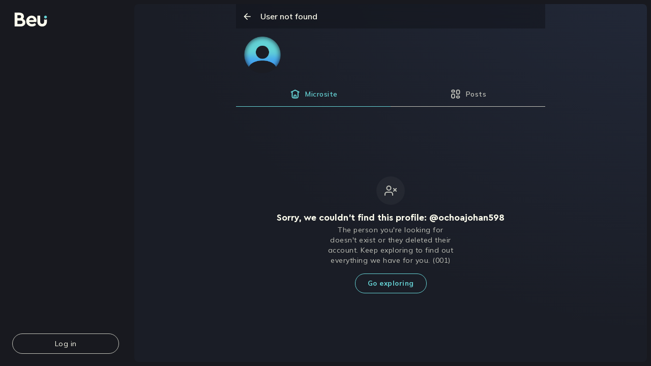

--- FILE ---
content_type: text/html; charset=utf-8
request_url: https://beu.is/en/ochoajohan598
body_size: 22997
content:
<!DOCTYPE html><html dir="ltr" lang="en"><head><meta charSet="utf-8"/><meta name="viewport" content="width=device-width"/><meta name="twitter:card" content="summary_large_image"/><meta name="twitter:site" content="@beuinspiration"/><meta property="og:locale" content="en_US"/><meta property="og:site_name" content="Beu.is"/><meta name="msapplication-TileColor" content="#040414"/><meta name="msapplication-config" content="/assets/favicon/browserconfig.xml"/><meta name="theme-color" content="#040414"/><meta name="facebook-domain-verification" content="5lxxi94gijii6r14sobawrsqz8mil7"/><link rel="apple-touch-icon" sizes="180x180" href="/assets/favicon/apple-touch-icon.png"/><link rel="icon" type="image/png" sizes="32x32" href="/assets/favicon/favicon-32x32.png"/><link rel="icon" type="image/png" sizes="16x16" href="/assets/favicon/favicon-16x16.png"/><link rel="manifest" href="/assets/favicon/site.webmanifest"/><link rel="mask-icon" href="/assets/favicon/safari-pinned-tab.svg" color="#040414"/><link rel="shortcut icon" href="/assets/favicon/favicon.ico"/><title>Beu.is | User not found</title><meta name="robots" content="index,follow"/><meta name="googlebot" content="index,follow"/><meta name="description" content="Get to know their portfolio, their contents, hire their services and much more."/><meta property="og:title" content="User not found"/><meta property="og:description" content="Get to know their portfolio, their contents, hire their services and much more."/><meta property="og:url" content="https://beu.is/undefined"/><meta property="og:type" content="profile"/><meta property="og:image" content="https://beu.is/_next/static/media/og_image.69549dec.png"/><meta property="og:image:width" content="1080"/><meta property="og:image:height" content="1080"/><meta name="next-head-count" content="27"/><link rel="preload" href="/assets/fonts/CeraPro-Medium.woff2" as="font" crossorigin="" type="font/woff2"/><link rel="preload" href="/assets/fonts/CeraPro-Black.woff2" as="font" crossorigin="" type="font/woff2"/><link rel="preload" href="/assets/fonts/CeraPro-Bold.woff2" as="font" crossorigin="" type="font/woff2"/><link rel="preload" href="/assets/fonts/CeraPro-Regular.woff2" as="font" crossorigin="" type="font/woff2"/><style type="text/css">.fresnel-container{margin:0;padding:0;}
@media not all and (min-width:0px) and (max-width:1023.98px){.fresnel-at-mobile{display:none!important;}}
@media not all and (min-width:1024px) and (max-width:1449.98px){.fresnel-at-desktop{display:none!important;}}
@media not all and (min-width:1450px){.fresnel-at-laptop{display:none!important;}}
@media not all and (max-width:1023.98px){.fresnel-lessThan-desktop{display:none!important;}}
@media not all and (max-width:1449.98px){.fresnel-lessThan-laptop{display:none!important;}}
@media not all and (min-width:1024px){.fresnel-greaterThan-mobile{display:none!important;}}
@media not all and (min-width:1450px){.fresnel-greaterThan-desktop{display:none!important;}}
@media not all and (min-width:0px){.fresnel-greaterThanOrEqual-mobile{display:none!important;}}
@media not all and (min-width:1024px){.fresnel-greaterThanOrEqual-desktop{display:none!important;}}
@media not all and (min-width:1450px){.fresnel-greaterThanOrEqual-laptop{display:none!important;}}
@media not all and (min-width:0px) and (max-width:1023.98px){.fresnel-between-mobile-desktop{display:none!important;}}
@media not all and (min-width:0px) and (max-width:1449.98px){.fresnel-between-mobile-laptop{display:none!important;}}
@media not all and (min-width:1024px) and (max-width:1449.98px){.fresnel-between-desktop-laptop{display:none!important;}}</style><meta name="facebook-domain-verification" content="5lxxi94gijii6r14sobawrsqz8mil7"/><meta name="google-site-verification" content="4tFVdQBTGK_2ZDVm4NLDQgAbrxS3z742DrMnT2RaP8E"/><meta http-equiv="imagetoolbar" content="no"/><meta name="apple-mobile-web-app-capable" content="yes"/><meta name="viewport" content="width=device-width, initial-scale=1.0, maximum-scale=1.0, user-scalable=0"/><meta name="mobile-web-capable" content="yes"/><link rel="preconnect" href="https://fonts.gstatic.com" crossorigin /><link rel="preload" href="/_next/static/css/d0af25f628a9e9fd.css" as="style"/><link rel="stylesheet" href="/_next/static/css/d0af25f628a9e9fd.css" data-n-g=""/><noscript data-n-css=""></noscript><script defer="" nomodule="" src="/_next/static/chunks/polyfills-c67a75d1b6f99dc8.js"></script><script src="/_next/static/chunks/webpack-6e396b78a52c3224.js" defer=""></script><script src="/_next/static/chunks/framework-031d603dac4678e5.js" defer=""></script><script src="/_next/static/chunks/main-d616a94a75e0154b.js" defer=""></script><script src="/_next/static/chunks/pages/_app-d3f8ad87276c5b21.js" defer=""></script><script src="/_next/static/chunks/pages/%5Bhandle%5D-21412f1a2fd7ecce.js" defer=""></script><script src="/_next/static/faNwlIMMsRozbMGTxVrcx/_buildManifest.js" defer=""></script><script src="/_next/static/faNwlIMMsRozbMGTxVrcx/_ssgManifest.js" defer=""></script><style data-styled="" data-styled-version="5.3.9">.ctyebP{height:100%;position:fixed;top:0px;width:100%;background:#18191f;background-size:cover;background-repeat:no-repeat;overflow:hidden;z-index:0;}/*!sc*/
data-styled.g283[id="styles__LayoutContainer-sc-1tiyfm9-0"]{content:"ctyebP,"}/*!sc*/
.eychpJ{width:100%;position:-webkit-sticky;position:sticky;top:0;z-index:999;}/*!sc*/
@media (min-width:768px) and (max-width:1024px){.eychpJ{width:72px;}}/*!sc*/
data-styled.g288[id="styles__ColumnContainer-sc-7oz6zc-0"]{content:"eychpJ,"}/*!sc*/
.gurRqz{display:-webkit-box;display:-webkit-flex;display:-ms-flexbox;display:flex;-webkit-align-items:center;-webkit-box-align:center;-ms-flex-align:center;align-items:center;-webkit-box-pack:center;-webkit-justify-content:center;-ms-flex-pack:center;justify-content:center;width:100%;background-color:transparent;border:1px solid #C2C3BA;border-radius:50px;padding:10px 0;-webkit-transition:all 0.3s;transition:all 0.3s;z-index:9999;-webkit-text-decoration:none;text-decoration:none;cursor:pointer;}/*!sc*/
.gurRqz > span{font-family:'Mulish',sans-serif;font-size:14px;text-align:left;color:#FFFFEF;}/*!sc*/
.gurRqz > svg{-webkit-transition:-webkit-transform 0.3s ease;-webkit-transition:transform 0.3s ease;transition:transform 0.3s ease;-webkit-transform:rotate(0);-ms-transform:rotate(0);transform:rotate(0);margin-right:1rem;}/*!sc*/
.gurRqz:hover{background-color:rgba(75,78,87,0.48);border-color:rgba(75,78,87,0.48);}/*!sc*/
.gurRqz:hover > svg{-webkit-transition:-webkit-transform 0.3s ease;-webkit-transition:transform 0.3s ease;transition:transform 0.3s ease;-webkit-transform:rotate(180deg);-ms-transform:rotate(180deg);transform:rotate(180deg);}/*!sc*/
.gurRqz > div.user-avatar{margin-left:1rem;}/*!sc*/
.gurRqz > div.user-avatar img{border-radius:30px;}/*!sc*/
.gurRqz > div.user-data{display:-webkit-box;display:-webkit-flex;display:-ms-flexbox;display:flex;-webkit-flex:1;-ms-flex:1;flex:1;-webkit-flex-direction:column;-ms-flex-direction:column;flex-direction:column;-webkit-align-items:flex-start;-webkit-box-align:flex-start;-ms-flex-align:flex-start;align-items:flex-start;margin:0 8px;overflow:hidden;white-space:nowrap;text-overflow:ellipsis;}/*!sc*/
.gurRqz > div.user-data > span:first-of-type{font-family:'Mulish',sans-serif;font-size:14px;text-align:left;color:#FFFFEF;}/*!sc*/
.gurRqz > div.user-data > span:last-of-type{font-family:'Mulish',sans-serif;font-size:14px;text-align:left;color:#FFFFEF;font-size:12px;}/*!sc*/
data-styled.g290[id="styles__UserInformation-sc-1yrhscg-1"]{content:"gurRqz,"}/*!sc*/
.dDVByR > ul{list-style:none;}/*!sc*/
.dDVByR > ul > li{margin-top:1.5rem;}/*!sc*/
.dDVByR > ul > li > button,.dDVByR > ul > li a{display:-webkit-box;display:-webkit-flex;display:-ms-flexbox;display:flex;-webkit-align-items:center;-webkit-box-align:center;-ms-flex-align:center;align-items:center;-webkit-transition:all 0.3s ease;transition:all 0.3s ease;}/*!sc*/
.dDVByR > ul > li > button:hover,.dDVByR > ul > li a:hover{opacity:0.7;}/*!sc*/
.dDVByR > ul > li > button span,.dDVByR > ul > li a span{color:#FFFFEF;font-family:'Mulish',sans-serif;font-size:14px;margin-left:1rem;}/*!sc*/
data-styled.g293[id="styles__Container-sc-1oao0m3-0"]{content:"dDVByR,"}/*!sc*/
.gxObgs{position:relative;}/*!sc*/
.gxObgs span{color:!important;}/*!sc*/
.gxObgs path{fill:!important;}/*!sc*/
.nFTUs{position:relative;}/*!sc*/
.nFTUs span{color:#66D3D5 !important;}/*!sc*/
.nFTUs path{fill:#66D3D5 !important;}/*!sc*/
data-styled.g295[id="styles__ListItem-sc-1oao0m3-2"]{content:"gxObgs,nFTUs,"}/*!sc*/
.ictAHD{display:grid;overflow:hidden;justify-items:center;height:100vh;grid-template-columns:256px 1fr;background:none;}/*!sc*/
data-styled.g738[id="styles__WebLayoutContainer-sc-1s58wp3-0"]{content:"ictAHD,"}/*!sc*/
.EHrLl{overflow-y:auto;overflow-x:hidden;display:-webkit-box;display:-webkit-flex;display:-ms-flexbox;display:flex;-webkit-flex:1;-ms-flex:1;flex:1;width:calc(100% - 1rem);min-height:calc(100vh - 1rem);border-radius:0.5rem;margin:0.5rem;background-size:cover;background-repeat:no-repeat;z-index:0;height:calc(100vh - 1rem);max-width:none;background:radial-gradient(122.94% 122.94% at 122.8% -26.67%,#222938 0%,#212736 31.65%,#1A1D26 98.33%);background-blend-mode:normal;}/*!sc*/
@media (min-width:1024px){.EHrLl{background-position:center;}}/*!sc*/
@media (max-width:1024px){.EHrLl{background-position:center;}}/*!sc*/
data-styled.g739[id="styles__ChildrenContainer-sc-1s58wp3-1"]{content:"EHrLl,"}/*!sc*/
.eTYjAr{display:-webkit-box;display:-webkit-flex;display:-ms-flexbox;display:flex;width:100%;height:100%;position:relative;-webkit-flex-direction:column;-ms-flex-direction:column;flex-direction:column;background-color:#18191f;}/*!sc*/
@media (min-width:768px) and (max-width:1024px){.eTYjAr{width:72px;}}/*!sc*/
@media (max-width:768px){.eTYjAr{height:94vh;}}/*!sc*/
data-styled.g744[id="styles__Container-sc-czfzh2-0"]{content:"eTYjAr,"}/*!sc*/
.dSWOOO{display:-webkit-box;display:-webkit-flex;display:-ms-flexbox;display:flex;-webkit-flex-direction:column;-ms-flex-direction:column;flex-direction:column;-webkit-box-pack:justify;-webkit-justify-content:space-between;-ms-flex-pack:justify;justify-content:space-between;padding:24px;height:100%;overflow:hidden;}/*!sc*/
@media (max-width:1024px){.dSWOOO{width:80%;}}/*!sc*/
@media (min-width:768px) and (max-width:1024px){.dSWOOO{width:72px;}}/*!sc*/
data-styled.g745[id="styles__InternalContainer-sc-czfzh2-1"]{content:"dSWOOO,"}/*!sc*/
.cFGULA{display:-webkit-box;display:-webkit-flex;display:-ms-flexbox;display:flex;cursor:pointer;}/*!sc*/
data-styled.g746[id="styles__LogoContainer-sc-czfzh2-2"]{content:"cFGULA,"}/*!sc*/
.bKSjZm{display:-webkit-box;display:-webkit-flex;display:-ms-flexbox;display:flex;-webkit-flex:1;-ms-flex:1;flex:1;margin-top:0.5rem;}/*!sc*/
data-styled.g747[id="styles__MenuContainer-sc-czfzh2-3"]{content:"bKSjZm,"}/*!sc*/
.bKJRkE{display:-webkit-box;display:-webkit-flex;display:-ms-flexbox;display:flex;-webkit-flex-direction:column;-ms-flex-direction:column;flex-direction:column;-webkit-box-pack:end;-webkit-justify-content:flex-end;-ms-flex-pack:end;justify-content:flex-end;-webkit-flex:1;-ms-flex:1;flex:1;max-width:250px;}/*!sc*/
data-styled.g748[id="styles__FooterContainer-sc-czfzh2-4"]{content:"bKJRkE,"}/*!sc*/
.jaxajr{position:relative;width:100%;min-height:100vh;height:100vh;overflow:hidden scroll;overflow-x:hidden;background:radial-gradient(122.94% 122.94% at 122.8% -26.67%,#222938 0%,#212736 31.65%,#1A1D26 98.33%);background-blend-mode:normal;background-position:center;}/*!sc*/
data-styled.g886[id="styles__MobileContainer-sc-en86bh-0"]{content:"jaxajr,"}/*!sc*/
.egVYDr{min-height:calc(100vh - 56px);}/*!sc*/
data-styled.g891[id="styles__MobileBody-sc-en86bh-5"]{content:"egVYDr,"}/*!sc*/
.kfWwYV{display:block;margin:0;padding:0;}/*!sc*/
data-styled.g897[id="Layout__Mobile-sc-byddye-0"]{content:"kfWwYV,"}/*!sc*/
.fcdPTW{display:block;margin:0;padding:0;}/*!sc*/
data-styled.g898[id="Layout__Desktop-sc-byddye-1"]{content:"fcdPTW,"}/*!sc*/
</style><style data-href="https://fonts.googleapis.com/css2?family=Mulish:wght@600;700;800;900&display=swap">@font-face{font-family:'Mulish';font-style:normal;font-weight:600;font-display:swap;src:url(https://fonts.gstatic.com/s/mulish/v13/1Ptyg83HX_SGhgqO0yLcmjzUAuWexU1WwaM.woff) format('woff')}@font-face{font-family:'Mulish';font-style:normal;font-weight:700;font-display:swap;src:url(https://fonts.gstatic.com/s/mulish/v13/1Ptyg83HX_SGhgqO0yLcmjzUAuWexXRWwaM.woff) format('woff')}@font-face{font-family:'Mulish';font-style:normal;font-weight:800;font-display:swap;src:url(https://fonts.gstatic.com/s/mulish/v13/1Ptyg83HX_SGhgqO0yLcmjzUAuWexRNWwaM.woff) format('woff')}@font-face{font-family:'Mulish';font-style:normal;font-weight:900;font-display:swap;src:url(https://fonts.gstatic.com/s/mulish/v13/1Ptyg83HX_SGhgqO0yLcmjzUAuWexTpWwaM.woff) format('woff')}@font-face{font-family:'Mulish';font-style:normal;font-weight:600;font-display:swap;src:url(https://fonts.gstatic.com/s/mulish/v13/1Ptvg83HX_SGhgqk0gotYKNnBcif.woff2) format('woff2');unicode-range:U+0460-052F,U+1C80-1C88,U+20B4,U+2DE0-2DFF,U+A640-A69F,U+FE2E-FE2F}@font-face{font-family:'Mulish';font-style:normal;font-weight:600;font-display:swap;src:url(https://fonts.gstatic.com/s/mulish/v13/1Ptvg83HX_SGhgqk2wotYKNnBcif.woff2) format('woff2');unicode-range:U+0301,U+0400-045F,U+0490-0491,U+04B0-04B1,U+2116}@font-face{font-family:'Mulish';font-style:normal;font-weight:600;font-display:swap;src:url(https://fonts.gstatic.com/s/mulish/v13/1Ptvg83HX_SGhgqk0AotYKNnBcif.woff2) format('woff2');unicode-range:U+0102-0103,U+0110-0111,U+0128-0129,U+0168-0169,U+01A0-01A1,U+01AF-01B0,U+0300-0301,U+0303-0304,U+0308-0309,U+0323,U+0329,U+1EA0-1EF9,U+20AB}@font-face{font-family:'Mulish';font-style:normal;font-weight:600;font-display:swap;src:url(https://fonts.gstatic.com/s/mulish/v13/1Ptvg83HX_SGhgqk0QotYKNnBcif.woff2) format('woff2');unicode-range:U+0100-02AF,U+0304,U+0308,U+0329,U+1E00-1E9F,U+1EF2-1EFF,U+2020,U+20A0-20AB,U+20AD-20C0,U+2113,U+2C60-2C7F,U+A720-A7FF}@font-face{font-family:'Mulish';font-style:normal;font-weight:600;font-display:swap;src:url(https://fonts.gstatic.com/s/mulish/v13/1Ptvg83HX_SGhgqk3wotYKNnBQ.woff2) format('woff2');unicode-range:U+0000-00FF,U+0131,U+0152-0153,U+02BB-02BC,U+02C6,U+02DA,U+02DC,U+0304,U+0308,U+0329,U+2000-206F,U+2074,U+20AC,U+2122,U+2191,U+2193,U+2212,U+2215,U+FEFF,U+FFFD}@font-face{font-family:'Mulish';font-style:normal;font-weight:700;font-display:swap;src:url(https://fonts.gstatic.com/s/mulish/v13/1Ptvg83HX_SGhgqk0gotYKNnBcif.woff2) format('woff2');unicode-range:U+0460-052F,U+1C80-1C88,U+20B4,U+2DE0-2DFF,U+A640-A69F,U+FE2E-FE2F}@font-face{font-family:'Mulish';font-style:normal;font-weight:700;font-display:swap;src:url(https://fonts.gstatic.com/s/mulish/v13/1Ptvg83HX_SGhgqk2wotYKNnBcif.woff2) format('woff2');unicode-range:U+0301,U+0400-045F,U+0490-0491,U+04B0-04B1,U+2116}@font-face{font-family:'Mulish';font-style:normal;font-weight:700;font-display:swap;src:url(https://fonts.gstatic.com/s/mulish/v13/1Ptvg83HX_SGhgqk0AotYKNnBcif.woff2) format('woff2');unicode-range:U+0102-0103,U+0110-0111,U+0128-0129,U+0168-0169,U+01A0-01A1,U+01AF-01B0,U+0300-0301,U+0303-0304,U+0308-0309,U+0323,U+0329,U+1EA0-1EF9,U+20AB}@font-face{font-family:'Mulish';font-style:normal;font-weight:700;font-display:swap;src:url(https://fonts.gstatic.com/s/mulish/v13/1Ptvg83HX_SGhgqk0QotYKNnBcif.woff2) format('woff2');unicode-range:U+0100-02AF,U+0304,U+0308,U+0329,U+1E00-1E9F,U+1EF2-1EFF,U+2020,U+20A0-20AB,U+20AD-20C0,U+2113,U+2C60-2C7F,U+A720-A7FF}@font-face{font-family:'Mulish';font-style:normal;font-weight:700;font-display:swap;src:url(https://fonts.gstatic.com/s/mulish/v13/1Ptvg83HX_SGhgqk3wotYKNnBQ.woff2) format('woff2');unicode-range:U+0000-00FF,U+0131,U+0152-0153,U+02BB-02BC,U+02C6,U+02DA,U+02DC,U+0304,U+0308,U+0329,U+2000-206F,U+2074,U+20AC,U+2122,U+2191,U+2193,U+2212,U+2215,U+FEFF,U+FFFD}@font-face{font-family:'Mulish';font-style:normal;font-weight:800;font-display:swap;src:url(https://fonts.gstatic.com/s/mulish/v13/1Ptvg83HX_SGhgqk0gotYKNnBcif.woff2) format('woff2');unicode-range:U+0460-052F,U+1C80-1C88,U+20B4,U+2DE0-2DFF,U+A640-A69F,U+FE2E-FE2F}@font-face{font-family:'Mulish';font-style:normal;font-weight:800;font-display:swap;src:url(https://fonts.gstatic.com/s/mulish/v13/1Ptvg83HX_SGhgqk2wotYKNnBcif.woff2) format('woff2');unicode-range:U+0301,U+0400-045F,U+0490-0491,U+04B0-04B1,U+2116}@font-face{font-family:'Mulish';font-style:normal;font-weight:800;font-display:swap;src:url(https://fonts.gstatic.com/s/mulish/v13/1Ptvg83HX_SGhgqk0AotYKNnBcif.woff2) format('woff2');unicode-range:U+0102-0103,U+0110-0111,U+0128-0129,U+0168-0169,U+01A0-01A1,U+01AF-01B0,U+0300-0301,U+0303-0304,U+0308-0309,U+0323,U+0329,U+1EA0-1EF9,U+20AB}@font-face{font-family:'Mulish';font-style:normal;font-weight:800;font-display:swap;src:url(https://fonts.gstatic.com/s/mulish/v13/1Ptvg83HX_SGhgqk0QotYKNnBcif.woff2) format('woff2');unicode-range:U+0100-02AF,U+0304,U+0308,U+0329,U+1E00-1E9F,U+1EF2-1EFF,U+2020,U+20A0-20AB,U+20AD-20C0,U+2113,U+2C60-2C7F,U+A720-A7FF}@font-face{font-family:'Mulish';font-style:normal;font-weight:800;font-display:swap;src:url(https://fonts.gstatic.com/s/mulish/v13/1Ptvg83HX_SGhgqk3wotYKNnBQ.woff2) format('woff2');unicode-range:U+0000-00FF,U+0131,U+0152-0153,U+02BB-02BC,U+02C6,U+02DA,U+02DC,U+0304,U+0308,U+0329,U+2000-206F,U+2074,U+20AC,U+2122,U+2191,U+2193,U+2212,U+2215,U+FEFF,U+FFFD}@font-face{font-family:'Mulish';font-style:normal;font-weight:900;font-display:swap;src:url(https://fonts.gstatic.com/s/mulish/v13/1Ptvg83HX_SGhgqk0gotYKNnBcif.woff2) format('woff2');unicode-range:U+0460-052F,U+1C80-1C88,U+20B4,U+2DE0-2DFF,U+A640-A69F,U+FE2E-FE2F}@font-face{font-family:'Mulish';font-style:normal;font-weight:900;font-display:swap;src:url(https://fonts.gstatic.com/s/mulish/v13/1Ptvg83HX_SGhgqk2wotYKNnBcif.woff2) format('woff2');unicode-range:U+0301,U+0400-045F,U+0490-0491,U+04B0-04B1,U+2116}@font-face{font-family:'Mulish';font-style:normal;font-weight:900;font-display:swap;src:url(https://fonts.gstatic.com/s/mulish/v13/1Ptvg83HX_SGhgqk0AotYKNnBcif.woff2) format('woff2');unicode-range:U+0102-0103,U+0110-0111,U+0128-0129,U+0168-0169,U+01A0-01A1,U+01AF-01B0,U+0300-0301,U+0303-0304,U+0308-0309,U+0323,U+0329,U+1EA0-1EF9,U+20AB}@font-face{font-family:'Mulish';font-style:normal;font-weight:900;font-display:swap;src:url(https://fonts.gstatic.com/s/mulish/v13/1Ptvg83HX_SGhgqk0QotYKNnBcif.woff2) format('woff2');unicode-range:U+0100-02AF,U+0304,U+0308,U+0329,U+1E00-1E9F,U+1EF2-1EFF,U+2020,U+20A0-20AB,U+20AD-20C0,U+2113,U+2C60-2C7F,U+A720-A7FF}@font-face{font-family:'Mulish';font-style:normal;font-weight:900;font-display:swap;src:url(https://fonts.gstatic.com/s/mulish/v13/1Ptvg83HX_SGhgqk3wotYKNnBQ.woff2) format('woff2');unicode-range:U+0000-00FF,U+0131,U+0152-0153,U+02BB-02BC,U+02C6,U+02DA,U+02DC,U+0304,U+0308,U+0329,U+2000-206F,U+2074,U+20AC,U+2122,U+2191,U+2193,U+2212,U+2215,U+FEFF,U+FFFD}</style></head><body><div id="__next" data-reactroot=""><style>
    #nprogress {
      pointer-events: none;
    }
    #nprogress .bar {
      background: #66d3d5;
      position: fixed;
      z-index: 9999;
      top: 0;
      left: 0;
      width: 100%;
      height: 3px;
    }
    #nprogress .peg {
      display: block;
      position: absolute;
      right: 0px;
      width: 100px;
      height: 100%;
      box-shadow: 0 0 10px #66d3d5, 0 0 5px #66d3d5;
      opacity: 1;
      -webkit-transform: rotate(3deg) translate(0px, -4px);
      -ms-transform: rotate(3deg) translate(0px, -4px);
      transform: rotate(3deg) translate(0px, -4px);
    }
    #nprogress .spinner {
      display: block;
      position: fixed;
      z-index: 1031;
      top: 15px;
      right: 15px;
    }
    #nprogress .spinner-icon {
      width: 18px;
      height: 18px;
      box-sizing: border-box;
      border: solid 2px transparent;
      border-top-color: #66d3d5;
      border-left-color: #66d3d5;
      border-radius: 50%;
      -webkit-animation: nprogresss-spinner 400ms linear infinite;
      animation: nprogress-spinner 400ms linear infinite;
    }
    .nprogress-custom-parent {
      overflow: hidden;
      position: relative;
    }
    .nprogress-custom-parent #nprogress .spinner,
    .nprogress-custom-parent #nprogress .bar {
      position: absolute;
    }
    @-webkit-keyframes nprogress-spinner {
      0% {
        -webkit-transform: rotate(0deg);
      }
      100% {
        -webkit-transform: rotate(360deg);
      }
    }
    @keyframes nprogress-spinner {
      0% {
        transform: rotate(0deg);
      }
      100% {
        transform: rotate(360deg);
      }
    }
  </style><div class="styles__LayoutContainer-sc-1tiyfm9-0 ctyebP"><div class="fresnel-container fresnel-at-mobile Layout__Mobile-sc-byddye-0 kfWwYV"><div class="styles__MobileContainer-sc-en86bh-0 jaxajr"><div class="styles__MobileBody-sc-en86bh-5 egVYDr"></div></div></div><div class="fresnel-container fresnel-greaterThan-mobile Layout__Desktop-sc-byddye-1 fcdPTW"><div class="styles__WebLayoutContainer-sc-1s58wp3-0 ictAHD"><div class="styles__ColumnContainer-sc-7oz6zc-0 eychpJ"><div class="styles__Container-sc-czfzh2-0 eTYjAr"><div class="styles__InternalContainer-sc-czfzh2-1 dSWOOO"><a class="styles__LogoContainer-sc-czfzh2-2 cFGULA" href="/en"><i><svg width="73" height="29" viewBox="0 0 57 26" fill="none" xmlns="http://www.w3.org/2000/svg"><path d="M15.9266 10.0326C15.6086 10.7677 15.1665 11.4067 14.5994 11.9488C15.9516 12.4409 17.0118 13.201 17.7679 14.2361C18.556 15.2452 18.949 16.4874 18.949 17.9606C18.949 19.0167 18.753 19.9868 18.3599 20.872C17.9679 21.7321 17.4138 22.4812 16.7007 23.1203C16.0116 23.7344 15.1665 24.2264 14.1564 24.5935C13.1712 24.9395 12.0901 25.1105 10.91 25.1105H0.102539V0.777344H8.69768C9.82882 0.777344 10.863 0.948366 11.7951 1.29841C12.7512 1.61645 13.5643 2.07251 14.2284 2.66159C14.9175 3.25067 15.4486 3.96377 15.8156 4.79887C16.2076 5.63398 16.4047 6.5581 16.4047 7.56424C16.4047 8.47336 16.2477 9.29446 15.9266 10.0326ZM8.32663 5.0549H4.93317V10.6206H8.32663C9.36175 10.6206 10.1459 10.3636 10.6889 9.84654C11.228 9.33247 11.499 8.65537 11.499 7.82027C11.499 6.96016 11.231 6.28607 10.6889 5.794C10.1469 5.30194 9.35776 5.0549 8.32663 5.0549ZM10.5429 20.833C11.6491 20.833 12.4982 20.5649 13.0873 20.0229C13.7043 19.4838 14.0114 18.7307 14.0084 17.7745C14.0084 16.8394 13.7014 16.1043 13.0873 15.5623C12.4982 14.9952 11.6491 14.7131 10.5429 14.7131H4.93317V20.8319H10.5429V20.833ZM33.5699 6.75313C34.6301 7.19519 35.5252 7.79527 36.2633 8.55836C37.0263 9.31847 37.6044 10.2176 37.9905 11.2487C38.4075 12.2799 38.6186 13.386 38.6186 14.5671C38.6186 15.0842 38.5826 15.5873 38.5076 16.0803C38.5035 16.1043 38.4997 16.1293 38.4956 16.1534C38.4906 16.1823 38.4866 16.2113 38.4826 16.2394V16.2414C38.4677 16.3404 38.4526 16.4364 38.4366 16.5304C38.3615 16.9725 37.9795 17.2975 37.5304 17.2975H25.4488C25.7699 18.4747 26.384 19.3738 27.2931 19.9879C28.2032 20.6009 29.3233 20.908 30.6505 20.908C31.6347 20.908 32.5348 20.751 33.344 20.4299C33.8939 20.2049 34.4251 19.9339 34.9391 19.6128C35.3921 19.3308 35.9882 19.4768 36.2633 19.9339L37.3404 21.7361C37.5935 22.1612 37.4794 22.7062 37.0804 22.9993C36.2453 23.6053 35.3571 24.1014 34.415 24.4875C33.2088 24.9545 31.9067 25.1866 30.5045 25.1866C29.0523 25.1866 27.7141 24.9405 26.484 24.4475C25.2568 23.9584 24.1967 23.2813 23.3116 22.4212C22.4264 21.5611 21.7274 20.5549 21.2103 19.3988C20.7182 18.2426 20.4712 16.9905 20.4712 15.6383C20.4712 14.2861 20.7172 13.034 21.2103 11.8778C21.7023 10.7257 22.3804 9.71552 23.2406 8.85541C24.1007 7.99529 25.1098 7.32121 26.266 6.82914C27.4471 6.33708 28.7133 6.09004 30.0654 6.09004C31.3436 6.08904 32.5138 6.31008 33.5699 6.75313ZM27.0801 11.1017C26.292 11.7408 25.7529 12.6359 25.4569 13.792V13.7951H33.831C33.781 12.6139 33.3779 11.7048 32.6148 11.0657C31.8518 10.4266 30.9416 10.1056 29.8855 10.1056C28.7993 10.1066 27.8682 10.4386 27.0801 11.1017Z" fill="#FFFFEF"></path><path d="M45.1226 6.62322V16.6356C45.1226 17.7176 45.4547 19.0799 46.1197 19.719C46.7848 20.334 47.61 20.641 48.592 20.641C49.5532 20.641 50.3643 20.334 51.0293 19.719C51.6945 19.0799 52.0265 17.7176 52.0265 16.6356V13.2691C52.0265 12.933 52.3696 12.708 52.6807 12.84C52.6826 12.84 52.6836 12.841 52.6836 12.842C52.6845 12.843 52.6856 12.844 52.6877 12.844C53.2596 13.0871 53.8667 13.2081 54.4889 13.2081C55.1109 13.2081 55.718 13.0871 56.2901 12.844C56.295 12.842 56.3001 12.841 56.3041 12.839C56.306 12.838 56.3081 12.837 56.31 12.837C56.3121 12.836 56.3151 12.835 56.3181 12.834C56.6291 12.702 56.9722 12.927 56.9722 13.2631V16.2325C56.9722 17.5366 56.7501 19.2198 56.3071 20.277C55.889 21.3092 55.299 22.1953 54.5349 22.9354C53.7957 23.6755 52.9096 24.2396 51.8765 24.6325C50.8693 25.0256 49.7723 25.2227 48.589 25.2227C47.3809 25.2227 46.2627 25.0266 45.2267 24.6325C44.2195 24.2396 43.3293 23.6715 42.5683 22.9354C41.8282 22.1953 41.2391 21.3092 40.796 20.277C40.378 19.2189 40.167 17.5366 40.167 16.2325V6.62322C40.174 6.36618 40.385 6.15515 40.6421 6.15515H44.6545C44.9116 6.15515 45.1226 6.36618 45.1226 6.62322Z" fill="#FFFFEF"></path><path d="M54.4955 11.0657C55.8785 11.0657 56.9998 9.94443 56.9998 8.56133C56.9998 7.17824 55.8785 6.05701 54.4955 6.05701C53.1124 6.05701 51.9912 7.17824 51.9912 8.56133C51.9912 9.94443 53.1124 11.0657 54.4955 11.0657Z" fill="#66D3D5"></path></svg></i></a><div class="styles__MenuContainer-sc-czfzh2-3 bKSjZm"><div class="styles__Container-sc-1oao0m3-0 dDVByR"><ul><li class="styles__ListItem-sc-1oao0m3-2 gxObgs"></li><li class="styles__ListItem-sc-1oao0m3-2 gxObgs"></li><li class="styles__ListItem-sc-1oao0m3-2 gxObgs"></li><li class="styles__ListItem-sc-1oao0m3-2 gxObgs"></li><li class="styles__ListItem-sc-1oao0m3-2 nFTUs"></li></ul></div></div><div class="styles__FooterContainer-sc-czfzh2-4 bKJRkE"><div class="styles__OptionsContainer-sc-1yrhscg-0 jlhwGb"><a class="styles__UserInformation-sc-1yrhscg-1 gurRqz" href="/en"><span>Log in</span></a></div></div></div></div></div><div class="styles__ChildrenContainer-sc-1s58wp3-1 EHrLl"></div></div></div></div></div><div id="modal"></div><script id="__NEXT_DATA__" type="application/json">{"props":{"pageProps":{"userData":null,"prevUrl":null,"__lang":"en","__namespaces":{"common":{"meta":{"title_template":"Beu.is | %s","title":"Turn your content creation into an entrepreneurship.","description":"Build loyalty with your audience, sell exclusive content and info products, get tips, launch fundraising campaigns, save your money in dollars and much more.","keywords":"como poner links en Instagram, bio Instagram, ideas Instagram, Instagram link bio, tiktok link bio, links en Instagram, enlace en bio, url Instagram, url instagram bio, agregar link en instagram, bio links, poner enlaces en instagram, enlace de whatsapp en instagram, link de whatsapp en Instagram, enlace de tiktok en instagram, linktree, link bio, beu"},"hotkeys":{"screenshots-not-allowed":"It is not possible to take screenshots in Beu"}},"create-product":{"options":{"publication":"Publication","downloadable":"Downloadable","next-btn":"Next","upload-btn":"Post","new-btn":"New content","resend":"Resend","loading":"This may take a while"},"navbar":{"content":"Content","details":"Details","cover":"Cover"},"content":{"title-d":"New downloadable","title-p":"New post","title-d-file":"New downloadable content","description-downloadable-d":"You can upload photos, videos, audios, documents, spreadsheets, books, etc.","description-post":"You can upload photos and videos.","isFree":"Is the content free?","label-price":"Publication price","isPrivate":"Do you want to make it a private link?","private-description":"It will not be seen in your gallery and can be accessed through a link that only you can share."},"details":{"title-d":"Details downloadable","title-p":"Details post","label-name":"Name of the publication","placeholder-name":"Write here the name","label-description":"Description of the publication (recommended)","placeholder-description":"Write here the description"},"cover":{"title":"Cover content","title-file":"Upload cover","description-file":"Upload images or videos that show a sample of your downloadable content."},"feedback":{"descriptionMaxSize":"At this time you can only reach a maximum of 1GB for each publication.","descriptionMaxFiles":"At the moment, you can only upload up to 24 files per post.","indicationMaxSize":"You exceeded the capacity limit","indicationMaxFiles":"You have exceeded the file limit","descriptionE":"An error occurred while uploading the files","indicationInvalidFormat":"You have entered a file with invalid format.","descriptionInvalidFormat":"For now, the only valid formats are: JPG/JPEG, PNG, MP4 and QUICKTIME.","descriptionU":"Your post is being processed","indicationE":"Try to upload the files again","indicationU":"This will take a while.","messageU":"When the process is finished you will see it enabled in your gallery.","btnR":"Try again","btnU":"Go to gallery","error-price":"The price must be greater than or equal to $6"}},"layout":{"log-in":"Log in","pending-feature":{"title":"Not yet available","primary-cta":"Understood","paragraph":"Check back soon! We are working on enabling this functionality for you."},"menu":{"home":"Home","explore":"Explore","message":"Messages","notifications":"Notifications","upload-content":"Create"},"session-options":{"my-profile":"My profile","metrics":"Statistics","share_profile":"Share profile","settings":"Settings","set_up_sponsorship":"Set up subscription","qr-options":"Scan or share your QR","chat_with_us":"Chat with us"},"continue-create-account-modal":{"title":"Verify your account and access the content","paragraph":"We created your account with your email and cell phone number. You just have to verify your email to enjoy your purchase.","cta":"Verify email"},"more":"More options","maintenance":{"title":"Page under maintenance","p_1":"We are improving the BEU experience, and adding cool new features!","p_2":"We'll be back soon.","p_3":"Thank you for your patience","cta":"Try again later"}},"profile":{"subscription-label":"Subscription","content-gallery":"Visit my content gallery","content-gallery-private":"View my content gallery","email-validation":"Required field","welcome-modal":{"title":"We welcome you","description":"Share your passion and live what you love. There is a world waiting to see you rock!","cta":"Start now!"},"error-modal":{"title":"Sorry, we couldn't upload your post","question":"What could have happened?","list-item-1":"One of the files you tried to upload is too big, remember that you can upload up to 24 files and a total of 3GB.","list-item-2":"Your connection failed while uploading the files, make sure you have internet access.","suggest":"Please try your post again and if you continue to have issues, please contact support so we can assist you.","cta":"Ok","cta-2":"Try to post again","error-feedback":"Error deleting the post","success-feedback":"Posts with errors deleted"},"follow":{"unfollow-profile":"Unfollow this profile","unfollow":"Unfollow","follow":"Follow","following":"Following","followers":"Followers"},"sponsor":{"sponsor":"Subscribe me ${{value}}/month","sponsoring":"Subscribed","sponsors":"Subscribers"},"edit-profile":"Edit profile","edit-microsite":"Edit microsite","menu":{"menu_links":"Links","menu_profile":"Profile","menu_appearance":"Appearance","menu_referrals":"Referrals","button_user":"My account","settings":"Settings","set_up_sponsorship":"Set up subscription","logout":"Log out","copy_link":"Copy","preview":"Preview","referral_list":"Referrals","delete":"Delete","removing":"Removing","share":"Share","see-less":"See less","see-more":"See more","edit":"Edit","report":"Report","share_profile":"Share profile","lock_profile":"Lock profile","report_profile":"Report profile","copied_link":"Copied link","post_not_found":"Post not found","hide":"Hide","show":"Show"},"share":{"share_profile":"Share profile","share_my_profile":"Share my profile"},"links":{"button_new_link":"New link","message_schedule":"Link caption","cta_erase_link":"Link removed","cta_erase_link_undo":"Undo","title_placeholder":"Link's title","url_placeholder":"Url","title_message_stadistics_and_programming":"Metrics and Programming","message_stadistics_and_programming":"This functionality is only enabled for some users, you will be able to use it very soon.","message_loading":"Saving...","save":"Save","likes":"{{likes}} Likes","likes-title":"Likes","comments":"See the {{comments}} comments","comment_singular":"See comments","time_elapsed":"{{time}} hours ago","validation":{"name_min_length":"You must enter at least 3 characters","name_max_length":"Maximum number of characters reached","name_required":"Link's title is required.","url_matches":"You must enter a valid URL","url_required":"Link's url is required","icon_required":"Icon is required"}},"stadistics":{"title":"Metrics","message_clics":"{{count}} total clicks","menu_clicks_selected":"Clicks","menu_clicks":"Countries","stadistic_message":"Nobody has visited this link =(\u003c0/\u003eShare your Beu.is on social networks so that more people visit it."},"programming":{"title":"Programming","hour_day_start_label":"Start date and time","hour_day_end_label":"End date and time","no_end_date":"No end date","time_zone":"Time zone","button_save":"Save information"},"profile_configuration":{"profile_information":{"title":"Profile information"},"basic_information":{"title":"Basic information","username_label":"Username","username_placeholder":"Write your username here","username_suggested":"Suggested username","fullname_label":"Display name","fullname_placeholder":"Write your display name here","profession_label":"Your occupation","profession_placeholder":"Write your occupation here","review_label":"Short review about you","review_placeholder":"Write a short description about you","button_save":"Save information","saved":"Profile updated","username_unavailable":"Username unavailable","delete_post_title":"Do you want to delete this post?","delete_post_description":"This action cannot be reversed. If you delete this post, you won't be able to see it again.","are_you_sure":"Are you sure?","post_deleted_successfully":"Post deleted successfully","share_post":"Share post","validation":{"display_name":{"required":"Display name is required","max_length":"Maximum number of characters reached","min_length":"You must enter at least 1 character"},"handle":{"required":"Username is required","max_length":"Maximum number of characters reached","min_length":"You must enter at least 3 character","match":"Invalid username"},"occupation":{"max_length":"Maximum number of characters reached"},"bioDescription":{"max_length":"Maximum number of characters reached"}}},"social_networks":{"title":"Social networks","subtitle":"Add your social networks. Mark your main social network selecting","instagram_placeholder":"Write your instagram username here","twitter_placeholder":"Write your twitter username here","tiktok_placeholder":"Write your tiktok username here","facebook_placeholder":"Write your facebook url here","youtube_placeholder":"Write your youtube url here","linkedin_placeholder":"Write your linkedin url here","button_save":"Save information","saved":"Social networks updated","saved_error":"Error updating social networks","validations":{"instagram":"Enter a valid Instragram username","twitter":"Enter a valid Twitter username","tiktok":"Enter a valid TikTok username","facebook":"Enter a valid Facebook url","youtube":"Enter a valid Youtube url","linkedin":"Enter a valid LinkedIn url"}}},"components":{"input-color":{"invalid_input":"Invalid input"}},"notification":{"success-create-account":"You created your account successfully!","success-edit-profile":"Successfully saved changes","success-tip":"Very well! You already sent your tip","success-sponsor":"Very well! You already sent your sponsor","success-buy":"Very well! You have already made your purchase","success-change-language":"Updated language","success-qr-payment":"Your payment has been sent","hidden-success":"Post hidden successfully","hidden-error":"An error occurred while hiding the post"},"subscription":{"info":{"value":"Subscription value","warning":"This amount will be charged monthly.","cta-primary":"I want to subscribe","cta-secondary":"Cancel"},"success":{"title":"You are now a subscriber of {{handle}}!","paragraph":"You can consume all the content of this profile, leave comments, etc...","cta":"Go to enjoy the content"}},"statistics":{"sponsors":"Subscribers","followers":"Followers","balance":"Your balance"},"tabs":{"microsite":"Microsite","post":"Posts"},"buy":"Buy by ${{price}}","bought":"Bought","buy-sample":"Buy","my-post":"My Posts","other-person-post":"{{handle}}'s posts","pending-post":{"title":"We are uploading your post","title_visitor":"We are processing this post","paragraph":"This may take a few minutes, you are one step away from sharing your content with the world.","paragraph_visitor":"Very soon you will be able to enjoy this publication. Both the creator and us are excited to know your reaction!","cta":"Continue!","cta-cancel":"Delete post"},"empty-state-feed":{"title":"There are no posts for you yet","paragraph":"Go to the explore section and discover all the content we have to show you.","cta":"Scan now!"},"empty-state-feed-no-post":{"title":"Oops! we have no more content for now","paragraph":"Follow new people to get more content in your feed."},"empty-state-microsite":{"public":{"title":"No content available","paragraph":"When {{handle}} posts, you'll see their content here."},"private":{"title":"Your microsite","paragraph":"Add your first widgets and bring your microsite to life","cta":"Edit microsite"}},"empty-state-gallery":{"public":{"title":"No posts yet","paragraph":"When {{handle}} posts, you'll see their photos and videos here."},"private":{"title":"Publications","paragraph":"Make your first post, you can see it here.","cta":"New publication"}},"cta-subscription":"Subscribe to unlock","cta-subscription-pay":"Sale by subscription","new-feature-qr":{"title":"QR Code","advice":"New","send-money":"Receive or send money more easily","description":"Now you can use a QR code to send money to other Beu accounts or receive payments in your wallet.","continue":"Continue"},"options-qr":{"title-scan":"Scan QR","description-scan":"Scan a QR code from a BEU account and send money to it.","title-your-qr":"Your QR code","description-your-qr":"Share your QR code to receive payments in your wallet."},"errors":{"unauthorized":"You don't have permission to do this."},"empty-states":{"followers":{"title":"There are no people following your account yet","description":"Follow new profiles and support them to live their passions.","cta":"Go exploring"},"sponsors":{"title":"There are no people subscribed to your account yet","description":"Create and share content to get more people to subscribe to your account. Show the world what you can do!","cta":"Upload content"},"user":{"title":"User not found","subtitle":"Sorry, we couldn't find this profile","reasons":"The person you're looking for doesn't exist or they deleted their account. Keep exploring to find out everything we have for you.","cta":"Go exploring"}},"subscription-notification":{"delete":"You deleted subscription","settings":"Good! You saved the changes","save":"Good! Subscription configured"},"modal-subscription":{"cta-change":"Change plan","cta-go":"Subscribe me","select-title":"Subscription Plans","select-description":"Select the subscription you want.","label-tri":"Quarterly","label-se":"Biannual","label-anu":"Annual","label-uni":"One-time payment subscription","label-me":"Monthly","value-pay1":"Charge value","value-pay2":"Value to pay","before":"Before","month":"USD / Month","current":"Your current subscription","current-description":"Select the subscription you want to change. Subscription payments are monthly.","current-title":"Other subscription plans"},"middle":{"sus-from":"Subscribe from","sus":"Subscribe me","pro":"In process","sus-from-price":"Subscribe from ${{value}}/month"},"subscription-by":"Subscribe me for ${{value}} USD","change-by":"Change plan (${{value}}) USD","offline":"You do not have a stable WIFI connection","subscription-price":"Subscription","billing":{"identity":{"cc":"Citizenship ID","ce":"Foreigner ID","ppt":"Temporary Protection Permission","pep":"Special residence permit"},"cancel":{"please":"Do you want to fill in the information?","fill":"Fill billing information","upload":{"title":"Post creation will be cancelled","description":"If you don't fill in the billing information, you won't be able to post this paid content as we won't be able to bill you for Beu's commission.","cta":"Unpublish."},"subscription":{"title":"The configuration of your subscription model will be cancelled","description":"If you do not fill in the billing information, you will not be able to enable your subscription model since we cannot invoice you for Beu's commission.","cta":"Cancel subscription settings"},"blocked":{"title":"Creation of this block will be cancelled","description":"If you do not complete the billing information, you will not be able to publish this block to receive payments and contributions, since we will not be able to invoice you for Beu's commission.","cta":"Cancel block creation"},"welcome":{"title":"Fill in your account information","description":"It is important that you complete your billing information so that you can continue selling and we can send you the payment receipts for the commissions for using the platform.","cta":"Fill in the billing information"}},"page":{"title":"Billing Information","edit":"Modify information","add":"Add information","data":"Billing data","email":"Email","names":"Full name","cc":"Type of document","cc-id":"Citizenship ID","ce-id":"Foreign ID","cp-id":"Temporary protection permission","co-id":"Special stay permit","document-number":"Document number","address":"Billing address","address-1":"Address","address-complement":"Complement"},"modal":{"info":"Billing Information","description":"For you to sell and get paid as a professional, we will send you all the receipts for the commissions we charge at Beu.","description-good":"Clear accounts and long relationships 😉","title":"Your billing information","email-label":"Billing email","email-placeholder":"Write your email here","fullname-label":"Your full name","fullname-placeholder":"Write your full name here","document-type":"Identity document type","document-type-placeholder":"Select your document type","document-number-label":"Identity document number","document-number-placeholder":"Write here the number of your document","address":"Billing address","address-complement":"Complement of your address","address-complement-placeholder":"Tower, house, apartment, etc.","deparment-label":"Department","deparment-placeholder":"Choose your department","city-label":"Municipality or city","city-placeholder":"Choose your municipality or city","save":"Save","cancel":"Cancel"}},"CC":"Identity card","DNI":"DNI","DL":"Driver's license","TX":"Tax ID","Passport":"Passport"},"tcModal":{"title":"We update our terms and conditions and privacy policies","description-1":"Accept our new Terms and Conditions and Privacy Policies to continue enjoying BEU.","description-2":"By clicking ''Accept changes'' you are accepting the update of our Terms and Conditions and our Privacy Policy.","cta-1":"View and accept the changes","cta-2":"Watch later","cta-3":"Accept changes","cta-4":"In another time","switch-conditions":"Terms and Conditions","switch-privacy":"Privacy Policy","error":"Ups... We had an error trying to accept the terms and conditions. ","success":"Terms and conditions accepted successfully"},"error-boundary":{"title":"We have a problem, excuse us","description":"Try again and if it doesn't work please let us know so we can fix it as soon as possible.","cta":"Notify Beu's team","reload":"Reload page"},"courses":{"coupons":{"delete-coupon":{"title":"Do you want to remove the promotion?","description":"This promotion is still active, if you remove it, the price will return to its normal value. price will return to its normal value.","delete":"Delete","cancel":"Cancel"},"form-add":{"validation":{"required":"Required field","code":"Enter a valid value"}},"inside-layout":{"title":"Coupons and discounts","right-element":"Save","general-view-discount":{"description":"Your users will be able to activate discounts by entering a code at checkout.","coupons-flow":"Coupons","discounts-flow":"Discounts","single-upload-label":{"coupons-flow":"Create coupon","discounts-flow":"Create discount"},"list":{"coupons-flow":"Available coupons","discounts-flow":"Available discounts"},"separator":{"coupons-flow":"Add this content to an existing coupon","discounts-flow":"Include this content at an existing discount"},"render-discounts":{"flow":"Courses"}},"setup-view-discounts":{"title":{"coupons-view":"Configure coupons","discounts-view":"Configure discounts"},"container-form":{"title":{"coupons-view":"Coupon details","discounts-view":"Automatic discount details"},"input":{"label":{"coupons-view":"Discount coupon code","discounts-view":"Discount name"},"placeholder":{"coupons-view":"Enter the coupon code here (Ex. NOV50OFF)","discounts-view":"Promotion name"}},"textarea":{"label":"Description (Optional)","placeholder":{"coupons-view":"Describe the use of your coupon","discounts-view":"Describe the use of the promotion"}}},"container-field-split":{"title":{"coupons-view":"Coupon configuration","discounts-view":"Discount configuration"},"input-split-provisional":{"label":"Discount to be applied (by value or percentage)","helper-text":"Enter a valid value"}},"active-field-number":{"title":{"coupons-view":"Limit number of coupons","discounts-view":"Limit number of purchases"}},"container-field-input":{"label":{"coupons-view":"Available coupons (Optional)","discounts-view":"Available purchases (Optional)"},"placeholder":{"coupons-view":"Number of coupons","discounts-view":"Number of purchases"}},"active-field-time":{"title":{"coupons-view":"Limited time coupon","discounts-view":"Limited time discount"}},"container-field-date":{"label":{"coupons-view":"How long will the coupon be available? (Optional)","discounts-view":"How long will the promotion be available? (Optional)"}},"footer-cta":{"button":"Save"}}}},"create":{"added-lessons":{"title":"Lessons"},"header-module":{"title":"Lessons"},"file-grid":{"toast":"You cannot upload repeated files","single-upload-file":{"label":"Upload files and resources"},"modal-add-module":{"header":{"title":"Group in module","description":"You can group your lessons in modules already created, or create new modules to organize your course.","subtitle":"Lesson you are adding"},"body":"Lesson","footer":{"has-modules":"Modules created","not-modules":"You have no modules created","button":"Create new module"}}},"modal-change-name":{"header":{"title":"Module name","description":"Enter the new module name"},"footer-button":"Change name"},"modal-delete-lesson":{"title":"You are trying to delete a lesson","description":"You are about to delete a lesson and will not be able to recover it. Do you want to delete it?","button-delete":"Delete lesson","button-cancel":"Cancel"},"modal-delete-module":{"title":"You are trying to delete a module","description":"You have lessons within this module, you can delete it completely or keep the lessons and delete only the module.","question-one":"What do you want to do?","question-two":"You are about to delete a module and will not be able to recover it. Do you want to delete it?","button-delete-one":"Delete only the module","button-delete-all":"Delete all","button-delete-module":"Delete the module","button-cancel":"Cancel"},"modal-error-upload":{"title":"Error loading","description":"You are trying to upload a video that exceeds the maximum size allowed for free courses.","available":"You have 0.04MB left available for this course.","button":"Back to"},"modal-lesson-options":{"edit":"Edit lesson","add":"Add lesson to a module","delete":"Delete lesson"},"modal-modify-module":{"body-modal-lessons":{"lesson-add":"Lesson you are adding","modules":"Modules created","empty-modules":"You have no modules created"},"footer-modal":{"button":"Create new module"},"module-course":{"subtitle":"Lessons","button":"Save"},"container":{"title":"Group in module","description":"You can group your lessons in modules already created, or create new modules to organize your course."}},"modal-module-options":{"edit-name":"Change module name","delete":"Delete module"},"modal-progress-upload":{"title":"We are loading your course...","subtitle":"This may take a few minutes"},"single-upload-file":{"message-duplicate-files":"You cannot upload repeated files","change":"Change ","image":"image","video":"video"},"form-add":{"validation":{"required":"This field is required for course creation","min":"This field is required for course creation"}},"views":{"create-lesson-course":{"button-save":"Save","title":{"edit":"Edit lesson","create":"Create lesson"},"name":{"title":"Lesson name","placeholder":"Write here the name of the lesson"},"description":{"title":"Description (Optional)","placeholder":"Touch here to start writing"},"video":{"title":"Lesson Video","label":"Upload lesson video","button-save":"Save","button-delete":"Delete"}},"current-lessons":{"notifications":{"save":"Done! Your change is saved","delete":"Done! Lesson deleted"},"title":{"edit":"Edit course","create":"Create course"},"continue":"Continue","advice":"Create, group and organize your video lessons, make sure that the total weight of the course does not exceed ","label":"Create lesson"},"first-details-course":{"title":{"edit":"Edit course","create":"Create course"},"continue":"Continue","internal-container":{"title":"Type of course","description":"Remember that there is a weight limit for course content. Free courses 5GB and paid courses 20GB."},"course-free":"Free course","course-paid":"Paid course","container":{"name":{"title":"Course name","placeholder":"Type here the name of your course"},"cover-image":{"title":"Cover image","description":"It is the one that will be displayed in your gallery with the name of the course. If you do not select one, we will take a frame from the first lesson.","label":"Upload cover image"},"promotional-video":{"title":"Promotional video (optional)","description":"Upload a teaser or promotional video of your course","label":"Upload video"},"description":{"title":"Course description","placeholder":"Touch here to start writing"}}},"preview-course":{"title":{"edit":"Edit course","create":"Create course"},"button":{"edit":"Save","create":"Publish"},"preview":{"title":"Preview","subtitle":"Downloadable resources (Optional)","description":"Upload files and resources to support your course","row-label":"Add coupons or discounts"},"options-to-view":{"title":"Who can see your publication?","tag-one":"Any person","tag-two":"Subscribers only"}}}},"watch":{"comments":{"actions-course":{"comment":"comment","comments":"comments","button":"Comment"},"content-comment":{"btn-reply":"Reply","see-answers":"See answers","hide-answers":"Hide answers"},"input-comments":{"write":"Write your comment here.","register-to-leave":"Register to leave your comment","reply":"You are responding to","button":"Publish"},"views":{"title":"No comments yet","paragraph":"Be the first to leave a comment and make yourself noticed"}},"consume-module":{"lessons":"lessons"},"description-course":{"description":"Course description"},"description-lesson":{"finish":"Finish Lesson","skip":"Skip Lesson"},"early-reviews":{"title":"Recent ratings","see-all":"All ratings"},"file-row":{"message":"Done! You have downloaded the resource"},"menu-social-media":{"header":"Share course"},"modal-hide-course":{"hide-message":"You hid the course","error-hide-message":"An error occurred when hiding the course","body-title":"Do you want to hide the course?","body-description":"The course will no longer be visible from your profile, however, those who have purchased it already have it in their purchase section and will be able to view it whenever they want.","body-question":"Do you want to hide it?","button-hide":"Hide course","button-cancel":"Cancel"},"modal-made-a-review":{"handle-send-review":"Thanks for your feedback!","header":{"title":"Your opinion is important!","description":"Rate this course objectively. Select the number of stars to indicate your rating."},"body":{"title":"Would you like to leave a comment? (Optional)","subtitle":"Leave us a review of the course.","placeholder":"Write your comment here"},"footer":{"button":"Rate"}},"modal-next-lesson":{"title":"You did not finish this lesson","description":"Skipping this lesson will mark it as completed.","question":"Want to skip the lesson?","skip":"Skip the lesson","cancel":"Cancel"},"modal-options-course":{"show-course-message":"You made the course visible","error-show-course":"An error occurred while showing the course","options-row":{"edit":"Edit","hide":"Hide","show":"Show course","share":"Share"}},"new-course-card":{"title":"New course","subtitle":"Create a new course and share it with your community","button":"Create new course"},"opinion-rate":{"views":"Views"},"preview-course":{"body-preview-course":"Publishing","footer-preview-course":"lessons"},"resources-view":{"span":"Download all"},"user-info":{"buy":"Buy","start-course":"Start course","start-free":"Start for free","continue-course":"Continue course","free":"Free"},"valorizations":{"title":"Course rating","average":"Average rating","based":"Based on","visitors":"visitors","button-review":"Rate this course","description-no-review":"Rate this course at the end of","lessons":"lessons."},"utils":{"lessons":"Lessons","resources":"Resources","comments":"Comments"},"views":{"comments-mobile":{"comment":"comment","comments":"comments"},"desktop-preview-course":{"lessons":"Lessons","profession":"Creator"},"reviews-courses":{"valorization":"valorization","valorizations":"valorizations","subtitle":"Courses rating"}}},"organism":{"layout":{"modal-option-to-create":{"publication":{"title":"Publication","description":"Share photos, videos, music or downloadable files with your community"},"courses":{"title":"Courses","description":"Share your knowledge with your community through free or paid courses"}}}},"btn-start":{"take-again":"Take again the course","preview":"Preview course","buy":"Buy now!","access":"Access this course","access-by":"Access this course by:","end-at":"Until","free":"Free","free-subs":"Subscribe to watch","paid-subs":"Subscribe me to buy"}},"microsite":{"meta":{"title":"{{displayName}} (@{{handle}}) in Beu","title_publication":"(@{{handle}}'s) publication","description_simple":"Get to know their portfolio, their contents, hire their services and much more.","description_bio":"Get to know their portfolio, their contents, hire their services and much more. {{bioDescription}}","description_occupation":"Get to know their portfolio, their contents, hire their services and much more. {{occupation}}","description_bio_occupation":"Get to know their portfolio, their contents, hire their services and much more. {{occupation}}. {{bioDescription}}"},"share-profile":"Share profile","content":"Content","notification-sponsor":"Very good! You already sent your sponsor"},"payments":{"continue":"Continue","download":"Download","success-recharge":"You made your recharge!","title":"Payment methods","buy-content":{"title":"Buy content","amount-to-pay":"Enter the amount to pay","limit-price":"Minimum purchase price is","payment-methods":"Payment methods","buy":"Buy content","sponsor":"Sponsor","subscription":"Subscribe","tip":"Send tip"},"recharge":{"title":"Recharge wallet","choose-amount":"Choose recharge amount","option-label":"Or enter the amount manually","option-placeholder":"Enter the amount to recharge here","minimum-amount":"Value must be greater than or equal to 10 USD.","less-than-purchase":"The amount of your recharge is less than the value of your purchase. You will need to recharge","add-value":"Add Value","discount-wallet-value":"The value of the content will be deducted from your wallet balance. Your new balance will be","your-payment-methods":"Your payment methods"},"payment-methods":{"my-methods":"My payment methods","methods":"Payment methods","balance":"Available balance","recharge":"Recharge","necessary-amount":"You need to top up at least {{amount}} USD to make this purchase.","card":"Add credit / debit card","add-card":"Add card","secure-payment":"Secure payment","see-more":"See more","see-less":"See less","other":"Use another payment method"},"resume-buy":{"resume":"Purchase Summary","resume-tip":"Tip Summary","subtotal":"Subtotal","tax":"Taxes","off":"Discount","total":"Total"},"tip":{"tip-for":"Tip for","label-value":"Write the amount you want here","helper-text":"Remember that you can only give amounts greater than $6 USD if you have a balance in your Wallet.","label-message":"Do you want to leave a message? (Optional)","placeholder-message":"Write your message here..."},"prices-buttons":{"title":"Choose tip amount","title-qr":"Choose the amount to send"},"form-card":{"title":"Credit or debit card","edit-card":"Edit card","add-card":"Add new card","label-email":"Email","label-phone":"Cellular","label-owner-name":"Cardholder name","placeholder-owner-name":"Write here the name of the owner","label-card":"Card number","label-expiration":"Expiration Date","save-data":"Save card data for future purchases.","recharge":"Recharge","buy-content":"Buy content","required-field":"Required field","invalid-number":"Invalid number","invalid-value":"Invalid value","invalid-email":"Invalid email"},"loading":{"buy":"How about you? Have you turned your passion into content yet? Think about it, while we process your payment.","recharge":"We are processing your recharge. You are one step away from having the content you want!"},"error":{"first-time-text":"Oops! A transaction error occurred","second-time-text":"Oops! It happened again, an error occurred in the transaction","first-time-cta":"Edit my payment method","second-time-cta":"Retry","bank-many-times":" Contact your bank so they can fix this error."},"feed":{"success":{"title":"Successful payment","paragraph":"Now go and enjoy it!","account":"You created your account successfully!"},"processing":{"title":"We are processing your payment","paragraph":"Sorry, it will take a few minutes…"}},"content":{"new-balance":"New balance","notification":"Great! You've already made your purchase","recharge":"Recharge","content":"Content"},"minimum-recharge":{"title":"Confirm purchase","subtitle":"Recharge and buy","text":"$10USD (minimum amount) will be recharged and we will deduct the value of the content you want to buy and the rest will be recharged as the balance in your wallet","cta":"Confirm and buy"},"my-qr":{"title":"Send money to {{handle}}","placeholder":"Enter the value here.","label":"Choose tip amount"},"errors":{"title":{"process-error":"An error occurred while processing the payment","incorrect-data":"Your card details are incorrect","reject":"Sorry, your payment was declined","purchase-already-exists":"This content is already in your Beu collection","default":"Sorry, your payment could not be processed"},"description":{"invalid-bank":"Your bank account is invalid or has not been verified.","change-method":"Change your payment method to try again or contact your bank for more information.","transmitter":"We suggest you contact your card issuer to find out what the problem is and to fix it.","retry":"Do you want to retry with another payment method?","expired":"Your credit card has expired, contact your bank for more information.","data":"Your payment could not be processed, please check your card details or change your payment method to try again. If the error persists, contact your bank.","insufficient_funds":"Your account does not have enough funds, please contact your bank for more information.","purchase-already-exists":"You have already purchased this content before, just look for it in your Beu collection and enjoy it.","default":"Try your payment again and if the error persists, contact your bank for more information."},"cta":{"edit-method":"Edit payment method","retry":"Retry","change":"Change payment method","purchase-already-exists":"Login"}},"go-to-pay":"Go to pay","locale":"What is your place of residence?","title-card":"Card details","our-terms":"By clicking this option, you agree to our \u003c0\u003eTerms of Service\u003c/0\u003e and acknowledge that you are aware of our \u003c1\u003ePrivacy Policy\u003c/1\u003e on how we collect, use and share your data. ","resume":{"title":"Summary of your purchase","see-content":"See content","go-to-profile":"See profile","go-to-course":"Go to the course","movement":"Transaction","retry":"Retry","date":"Date","n-movement":"Transaction number","name":"Name","total-movement":"Total transaction","base-value":"Base value","tax":"Tax {{iva}}%","com":"Commission","trm":"Conversion rate","local-money":"Total Local Currency","resume-purchase":"We sent you an email to \u003c0\u003e{{email}}\u003c/0\u003e where you can access your purchase summary.","payment-method":"Payment method"},"complement":{"pse":{"0":"Natural","1":"Legal","title":"Account Details","label-person":"Type of person","placeholder-person":"Select the type of person","label-bank":"Bank","placeholder-bank":"Place the bank","label-id":"Identification number","placeholder-id":"Enter your identification number"},"nequi":{"title":"Details of your nequi","label-phone":"Number","placeholder-phone":"Write your nequi number"}},"safe":{"title":"Your protected payment","description":"Your data is processed through reliable payment gateways with a security certificate."},"total":{"title":"Total to pay","conversion":"Remember that 1 BEUSD = 1 USD"},"bancolombia":"Bancolombia Transfer","status":{"title":"Status","fail":"Failed","successful":"Successful","in-verification":"In verification"},"nequi":{"title":"Confirm your payment!","description":"We are still waiting for Nequi to confirm your payment","value":"Purchase value","notification":"I did not receive a notification, try again","cancel":"Cancel","method":"Payment method"},"email":{"title":"Email","subtitle":"With this email you will log in, see your content and make your next purchases."},"coupon":{"coupon":"Coupon","discount":"Discount","subtotal":"Subtotal","total":"Total to pay","enter":"Enter code","apply":"Apply coupon","cta":"I have a coupon","error-general":"Invalid coupon, try again.","error-uses":"Number of uses exceeded, invalid coupon.","error-no":"Coupon not available, please try another.","error-date":"Coupon issued, try another one.","final":"End value","min-value-title":"Remember","min-value-cta":"Understood","min-values-description":"The base fixed value per transaction is $1 USD, if the value is less than the base fixed, an adjustment to ten is made."},"login":"Log in"},"multimedia":{"share":{"title":"Share publication","copy":"Copy"},"nav":{"back":"Back to gallery","from":"Content of"},"delete-post":{"title":"Do you confirm that you want to delete the publication?","confirm":"Yes, delete the publication","cancel":"Cancel"},"publication":{"see-less":"See less","see-more":"See more","copy-link":"Copied link","buy":"Buy it in","download":"Download it for free!","content":"Content","notification-sponsor":"Very good! You already sent your tip"},"form":{"label-name":"Name of publication","validate-short-name":"Name too short","validate-required":"Required field","label-description":"Description of publication (recommended)","save":"Save","cancel":"Cancel"},"options":{"share":"Share","copy-link":"Copy link","delete":"Delete","show":"Show","hidden":"Hide","edit":"Edit","sponsorship":"Tipping","report":"Report","sponsorship-2":"You tipped"},"states":{"blocked":"Locked","process":"Processing","private":"Private"},"download":{"total":"total sold","amount":"downloads"},"feedback-process":{"title":"Your post is being processed","description-1":"This will take a while","description-2":"When the process is finished you will see it enabled in your gallery","close":"Close"},"feedback-locked":{"title":"Your content does not comply with community policies","description-1":"Resolve comments if you want to post","view-why":"View comments","delete":"Remove post","back":"Back","reasons":{"1":"Includes intolerant speech.","2":"Includes intimidation, harassment, and threats.","3":"Includes prohibited adult content.","4":"Includes invasion of privacy.","title-policies":"Políticas que incumple la publicación","subtitle":"Other remarks","obs1":"This is the first time you violate Beu's community policies, although your content will not be published, this infraction counts as the first on your record.","obs2":"Remember that if you accumulate three (3) infractions, you will receive a sanction of 3 months without being able to publish.","obs3":"If you return from a sanction period and commit another infraction, your account will be permanently blocked.","subtitle-2":"Appealing violations","description-1":"If you wish to appeal the blocking of a content or your account, you can write an email to operaciones@beu.app with the subject \"Appeal - @your_user\" and share your request."}},"empty-state":{"title":"Create content","description":"When you share publications and downloadables, they will appear in your profile gallery","create-post":"Create post","create-downloadable":"Create downloadable"}},"sponsorship":{"update-widget":"Updated widget","edit-form":{"nav":"Create sponsorship","create":"Create your sponsorship","label-title":"What is the title?","placeholder-title":"Do you want to support me?","label-description":"Add a description (optional)","placeholder-description":"Add a description (optional)","label-button":"What does the button say?","placeholder-button":"What does the button say?","title":"Add a value to the sponsorship","description":"Remember that all values ​​must be in dollars.","label-type":"Choose the type","placeholder-type":"Sponsorship type","options-type":{"free":"Free value","fixed":"Fixed value"},"add-btn":"Add sponsorship","add-free-value-option":"Also add the free value option."},"message":{"nav":"Messages","title":"Sponsorship","delete":"Deleted message","error-delete":"There was an error deleting the message","send-answer":"Answer sent","error-send-answer":"There was an error sending the response","no-message":"You have no messages","answer":"Answer","just-delete":"Delete","response":"Respond","error-buy-yourself":"You can't buy yourself"},"crop-image":{"back":"Return","crop":"Crop image"},"image-selected":{"title":"Change Image"},"notification":{"delete":{"title":"Do you want to delete this?","description":"Remember that once you delete the message, you will not be able to recover it.","cta":"Delete"},"send":{"title":"Do we ship?","description":"You are about to submit your response.","cta":"Confirm","cancel":"Cancel"}},"select-icon":{"icon":"Icon","image":"Image","upload-image":"Upload Image","helper-text-image":"Image size must not exceed 1GB."},"send-message":{"placeholder-message":"Type your answer here.","btn-continue":"Continue"},"values":{"title":"You choose the value that people will bring.","description":"Value must be greater than or equal to 1 USD"}},"report":{"title":"Report the post","btn":"Report","send":"Report sent successfully","error":"Error sending report, try again.","modal":{"title":"Confirm that you want to report the publication","description":"Do you want to report the publication?","send":"Yes, send report","cancel":"Cancel"},"type":{"INAPPROPRIATE_SEXUAL_CONTENT":{"title":"Inappropriate sexual content","description":"Sexual content involving:","list":{"1":"Minors.","2":"Sexual exploitation or sexual services.","3":"Sexual violence or abuse."}},"INCENTIVIZE_HATE":{"title":"Encourages hatred","description":"Includes words, gestures, symbols or images that encourage hateful and aggressive behavior against other people."},"PROMOTE_FALSE_INFORMATION":{"title":"Promotes false information","description":"Irresponsibly promotes false information on health, politics, education or other topics."},"BULLYING":{"title":"Involves bullying or harassment"},"VIOLATES_INTELLECTUAL_PROPERTY":{"title":"Violates intellectual property"},"ILLEGAL_CONTENT":{"title":"Illegal content or products"},"INCENTIVE_SUICIDE":{"title":"Encourages suicide or self-injury"},"EATING_DISORDERS":{"title":"Encourages eating disorders"},"VIOLENCE_CONTENT":{"title":"Content with violence or torture"},"FRAUD":{"title":"Is a scam or fraud","description":"Engages in any of the following behaviors:","list":{"1":"What it offers is not what is contained in the digital product.","2":"Invites fraudulent or illegal activities."}},"DANGEROUS_ORGANIZATIONS":{"title":"Dangerous or violent organizations","description":"The content belongs to or promotes:","list":{"1":"Vandalism groups.","2":"Terrorist groups.","3":"Organizations that encourage violent or illegal behavior."}},"REPRESENTS_SPOOFING":{"title":"Represents impersonation","description":"This content tries to impersonate another person.","placeholder":"Name of individual","label":"Write the name or social media user of the person you are impersonating"},"OTHER":{"title":"Other reasons","placeholder":"Description","label":"Describe the reasons and details of your report"}}},"product":{"comments":{"title":"Comments","delete_title":"Delete comment","delete_cta":"Delete","delete_description":"Do you want to delete this comment?","placeholder":"Type your comment here","is_not_allowed":"You are not allowed to comment","need_session":"Register to leave your comment","publish":"Publish","errors":{"locked":"Comment is locked","responses":{"copied":"Comment copied to clipboard","deleted":"Comment deleted","restored":"Comment restored","error":"An error occurred while commenting."}}}},"website":{"sidebar":{"widget_title":"Widgets","appearance":"Appearance"},"widgets":{"SPONSORSHIP":"Sponsorship","LINK":"Link","HEADER":"Header","SOCIALLINKS":"Social Networks"},"assigned_widgets":{"delete":"Delete"},"feedback_messages":{"delete":"Widget deleted","copied":"Link copied"},"content":{"navbar":{"copy_link_btn":"Share","preview_mode":"Preview","edition_mode":"Edition"},"edit_modal":{"link":{"title":"Edit link","action":"Save","icon_label":"Icon","title_label":"Title","title_placeholder":"Write here the link title","url_label":"Url","url_placeholder":"Write here the url of the link"},"header":{"title":"Edit header","action":"Save information","upload_image_label":"Upload avatar","go_back_label":"Go back","drag_and_drop_label":"Drag and drop the file you want to upload","upload_label":"Upload file","crop_label":"Crop image","crop_and_save_cta":"Crop and save","username_label":"Username","username_placeholder":"Type your username","fullname_label":"Fullname","fullname_placeholder":"Type your full name","occupation_label":"Occupation","occupation_placeholder":"Type your occupation","description_label":"Description","description_placeholder":"Type here a short discription about you"},"socialLinks":{"title":"Edit social network","add_cta":"Add social network","choose_label":"Choose social network","url_label":"Type the {{url}}","url_error_required":"Url is required","url_error_invalid":"Invalid Url format","empty_state":"You still do not have associated social networks, add a social network so that you can take traffic from your","empty_state2":"No associated social networks","choose_placeholder":"Choose"},"sponsorship":{"tip_error":"Tip must be greater than or equal to $1","free_placeholder":"Enter a value"}}}},"notifications":{"empty-state":{"title":"you don't have notifications","subtitle":"When you get notifications you will see them here."},"subscription-modal":{"previous-value-text":"The value of the subscription went from n1 USD","new-value-text":"to n2 USD.","to-continue-text":"To continue accessing exclusive handle content, please authorize the increase in the monthly fee. You will see the change reflected in your next bill.","confirm-button":"Confirm","keep-enjoy-text":"Keep enjoying the handle content!","change-value-text":"handle changed the value of your subscription.","authorize-button":"Authorize the new charge","no-authorize-button":"Do not authorize","remember-next-time":"Remember that your next charge will be for n1 USD.","subscription-cancelled":"You cancelled your handle subscription!","subscription-cancelled-info":"You no longer have access to its exclusive content.","enjoy-content-button":"Go to enjoy the content","go-back-to-notifications":"Back to notifications","accept-flow-title":"Subscription updated","accept-flow-description":"Great! You will see the price change reflected in the next payment:","accept-flow-value":"Great! You will see the price change reflected in the next payment:","usd-total":"USD/Total","usd-month":"USD/Month","value":"Value","ready":"Ready","close":"Close","do-you-want-continue":"Do you want to continue enrolled?","total":"Total before","before":"Before"},"notifications_text_by_type":{"recharges":"recharges by","withdrawals":"withdrawal of your balance","identity_approved":"verified your identity.","identity_rejected":"rejected your identity.","identity_pending":"is verifying your identity","mention_comment":"mentioned you in a comment.","error_renew_subscription":"could not renew your subscription for","renew_subscription":"Your subscription has been renewed, you can enjoy this month of its exclusive content.","new_publication":"made a new publication.","new_course":"publish a new course.","exclusive_content":"bought one of your exclusive content.","new_publication_subscribed":"creator you are subscribed to, made a new publication.","mention":"mentioned you in a course comment {{name}}.","mention_post":"mentioned you in a comment on a post.","new_course_subscribed":"creator you are subscribed to, I publish a new course.","subscription_increment":"creator you are subscribed to increased their subscription value.","new_subscriber":"is your new subscriber.","comment":"commented on your post.","tip":"he left you a tip of","like":"liked your post.","new_follower":"is your new follower.","courses-sale":"bought your course {{value}}","courses-comment":"made a comment on your course {{value}}","courses-like":"liked your course {{value}}","courses-qualify":"has qualified with {{value}} your course {{course}}"},"notification_dates_container":{"today":"today","yesterday":"yesterday","last_week":"last week","last_month":"last month","older":"older"},"notification_dates_span":{"time_in_weeks":"w","time_in_days":"d","time_in_hours":"h","time_in_minutes":"m","time_in_seconds":"s","time_in_years":"y","time_in_months":"month","now":"now"},"new_notifications_counter":{"new_notifications":"new notifications","new_notification":"new notification"},"empty_notifications":{"title":"Notifications not found","body":"Change your filters to see more notifications"},"message":"View message","day-title":"Today","week-title":"This week","month-title":"This month","2month-title":"2 months or more"},"image-cropper":{"zoom":"Zoom","cancel":"Cancel","confirm":"Crop image","error":"There was an error cropping the image","invalid-format":"Sorry we don't support this format yet, try uploading a .JPG, .JPEG or .PNG file"}}},"__N_SSP":true},"page":"/[handle]","query":{"handle":"ochoajohan598"},"buildId":"faNwlIMMsRozbMGTxVrcx","isFallback":false,"dynamicIds":[61478],"gssp":true,"locale":"en","locales":["es","en"],"defaultLocale":"es","scriptLoader":[]}</script></body></html>

--- FILE ---
content_type: application/javascript; charset=utf-8
request_url: https://beu.is/_next/static/faNwlIMMsRozbMGTxVrcx/_buildManifest.js
body_size: 2855
content:
self.__BUILD_MANIFEST=function(s,e,t,c,a,i,n,o,u,p,r,d,h,f,g,l,m,b){return{__rewrites:{beforeFiles:[],afterFiles:[{source:"/:nextInternalLocale(es|en)/for"},{source:"/:nextInternalLocale(es|en)/for/:path*"}],fallback:[]},"/":[s,h,"static/chunks/pages/index-634b50e421205eb1.js"],"/404":["static/chunks/pages/404-7484c23b12d3bbb9.js"],"/_error":["static/chunks/pages/_error-5488b44a372f21d7.js"],"/account/settings":["static/chunks/pages/account/settings-bfbe85af84093e44.js"],"/account/settings/billing-info":["static/chunks/pages/account/settings/billing-info-1aa01613e0f7b70a.js"],"/account/settings/help-center":["static/chunks/pages/account/settings/help-center-5c38a7f89e954832.js"],"/account/settings/help-center/contact-us":["static/chunks/pages/account/settings/help-center/contact-us-d32b433abc41b543.js"],"/account/settings/help-center/solve-your-doubts":["static/chunks/pages/account/settings/help-center/solve-your-doubts-71a65999a29b577b.js"],"/account/settings/identity-verification":["static/chunks/b98bc7c3-ee2c1733f0c38b31.js","static/chunks/pages/account/settings/identity-verification-b355180a13daa56c.js"],"/account/settings/information":[f,"static/chunks/pages/account/settings/information-bdf65aed5dc280e5.js"],"/account/settings/information/delete-account":["static/chunks/pages/account/settings/information/delete-account-53751768242e4f67.js"],"/account/settings/information/desactivate-account":["static/chunks/pages/account/settings/information/desactivate-account-ae27a6695aa141a1.js"],"/account/settings/invitations":["static/chunks/pages/account/settings/invitations-b51e29f793127495.js"],"/account/settings/invitations/invite":[g,"static/chunks/pages/account/settings/invitations/invite-861f8ad17284bb41.js"],"/account/settings/invitations/my-invitations":[g,"static/chunks/pages/account/settings/invitations/my-invitations-274069cdd612e936.js"],"/account/settings/language":["static/chunks/pages/account/settings/language-78ffbeb6451ec9bd.js"],"/account/settings/legal":["static/chunks/pages/account/settings/legal-6235deae41fe84fc.js"],"/account/settings/privacy":["static/chunks/pages/account/settings/privacy-643b87f4078d202b.js"],"/account/settings/privacy/block-countries":["static/chunks/pages/account/settings/privacy/block-countries-b5afc09b64673a90.js"],"/account/settings/privacy/comments":["static/chunks/pages/account/settings/privacy/comments-9ad888744361f399.js"],"/account/settings/privacy/comments/allow-comment":["static/chunks/pages/account/settings/privacy/comments/allow-comment-5394c7ac01eb76fb.js"],"/account/settings/privacy/comments/allow-see-comments":["static/chunks/pages/account/settings/privacy/comments/allow-see-comments-2311c70a62b8b5c7.js"],"/account/settings/privacy/hide-words":["static/chunks/pages/account/settings/privacy/hide-words-47ee44013c893e43.js"],"/account/settings/sponsorship":[f,"static/chunks/pages/account/settings/sponsorship-30ea08a80dceeaf3.js"],"/auth":[s,h,"static/chunks/pages/auth-07d138ef88bdbdfe.js"],"/auth/otp":["static/chunks/pages/auth/otp-c01b18eca1127d00.js"],"/auth/verify":[t,"static/chunks/pages/auth/verify-6ab0ba722b44e637.js"],"/checkout":["static/chunks/pages/checkout-83cc6084dcff7ccb.js"],"/checkout/resume":["static/chunks/pages/checkout/resume-765306ba2c48c21d.js"],"/courses/coupons":[s,u,e,c,p,r,a,"static/chunks/pages/courses/coupons-03f2087788ea38c6.js"],"/courses/coupons/set-up":["static/chunks/pages/courses/coupons/set-up-77cf4e8b6545f06a.js"],"/courses/create":[s,i,u,e,c,n,p,o,r,d,a,"static/chunks/pages/courses/create-2a9c5e8b44d97666.js"],"/courses/create/end":[s,i,u,e,c,n,p,o,r,d,a,"static/chunks/pages/courses/create/end-82e045a2e0d43694.js"],"/courses/create/lesson":[s,i,u,e,c,n,p,o,r,d,a,"static/chunks/pages/courses/create/lesson-68df0484fd8f2a50.js"],"/courses/create/lessons":[s,i,u,e,c,n,p,o,r,d,a,"static/chunks/pages/courses/create/lessons-b0c970e79506ab64.js"],"/edit-profile":["static/chunks/pages/edit-profile-7aa8a0020288aea5.js"],"/explore":["static/chunks/pages/explore-0c50b933e096cd49.js"],"/explore/categories":[t,"static/chunks/pages/explore/categories-a6a97878e99653c1.js"],"/feed":["static/chunks/pages/feed-aff60da14dc34539.js"],"/home":["static/chunks/pages/home-706b1fecaf5ab294.js"],"/home/bank-account":["static/chunks/pages/home/bank-account-e161a3c83e7bf9c6.js"],"/home/beu-card":["static/chunks/pages/home/beu-card-81d4ae94d9c081f4.js"],"/home/details/in-review":["static/chunks/pages/home/details/in-review-00997d8934deb229.js"],"/home/details/[id]":["static/chunks/pages/home/details/[id]-b87b0bf92432c9d2.js"],"/home/payment-methods":[l,"static/chunks/pages/home/payment-methods-0666944f3d6bd041.js"],"/home/policies":["static/chunks/pages/home/policies-91460c8de5f1510d.js"],"/home/purchases":["static/chunks/pages/home/purchases-6ed103179e93f921.js"],"/home/purchases/content/[id]":["static/chunks/pages/home/purchases/content/[id]-42e03ac9625c54e8.js"],"/home/recharge":[l,"static/chunks/pages/home/recharge-66a50d64c7569cc6.js"],"/home/recharge/amount":["static/chunks/pages/home/recharge/amount-f427dd42fa42aad6.js"],"/home/subscriptions":["static/chunks/pages/home/subscriptions-322978f57cc56de4.js"],"/home/subscriptions/details/[id]":["static/chunks/pages/home/subscriptions/details/[id]-641016628aec5824.js"],"/home/withdrawal":["static/chunks/pages/home/withdrawal-c0317d4dea7c5717.js"],"/home/withdrawal/amount":["static/chunks/pages/home/withdrawal/amount-091fb0d0a73ff03c.js"],"/home/withdrawal/paypal/add":["static/chunks/pages/home/withdrawal/paypal/add-bd292ca0cbecd0d9.js"],"/home/withdrawal/paypal/verify":["static/chunks/pages/home/withdrawal/paypal/verify-cf279bdb01bb2037.js"],"/home/withdrawal/verify":["static/chunks/pages/home/withdrawal/verify-153d1a206d5ddf30.js"],"/identity-verification":[i,e,n,"static/chunks/pages/identity-verification-3647194a674e09c0.js"],"/identity-verification/select-country":["static/chunks/pages/identity-verification/select-country-81c9cadbdaef00bb.js"],"/maintenance":["static/chunks/pages/maintenance-ce91f94ed2c9f4ab.js"],"/metrics":["static/chunks/pages/metrics-b14c42a711d4b0ed.js"],"/notifications":["static/chunks/pages/notifications-cea348ef636ab1a6.js"],"/notifications/[id]":["static/chunks/pages/notifications/[id]-9dd73b61779782aa.js"],"/p/[publicationId]":["static/chunks/pages/p/[publicationId]-0ff10dd859039bd4.js"],"/p/[publicationId]/comments":["static/chunks/pages/p/[publicationId]/comments-02a80fef6ff7bc52.js"],"/p/[publicationId]/likes":["static/chunks/pages/p/[publicationId]/likes-696aab6875f3f26f.js"],"/profile/website/[[...params]]":[i,"static/chunks/bee240a3-8d50a64ec81dc0a8.js",e,c,n,"static/chunks/1273-039fa0ef4db0ff05.js",o,a,"static/chunks/pages/profile/website/[[...params]]-581bddbe27bba12b.js"],"/scan-qr":["static/chunks/pages/scan-qr-f1a67a9aca463f85.js"],"/search-profile":["static/chunks/pages/search-profile-29efcae61f9a3070.js"],"/server-sitemap/[page]/sitemap.xml":["static/chunks/pages/server-sitemap/[page]/sitemap.xml-1c715eac0de80320.js"],"/server-sitemap-index.xml":["static/chunks/pages/server-sitemap-index.xml-887ca39e76189c59.js"],"/step/country":[t,"static/chunks/pages/step/country-7c0c8d96652b9407.js"],"/step/country/search":["static/chunks/pages/step/country/search-c1388a70181b5581.js"],"/step/end":["static/chunks/pages/step/end-6128c264eb2e8e6b.js"],"/step/fullname":[t,"static/chunks/pages/step/fullname-6cb573420fbe9d01.js"],"/step/interest":[t,"static/chunks/pages/step/interest-a479b7a1f4991d09.js"],"/step/profile-img":[t,"static/chunks/pages/step/profile-img-d8990c3f482731fb.js"],"/step/start":["static/chunks/pages/step/start-47f8aa731c84bcb5.js"],"/step/username":[t,"static/chunks/pages/step/username-9c84945c2f303a21.js"],"/subscriptions":[m,"static/chunks/pages/subscriptions-79a55e915698f5e3.js"],"/subscriptions/discounts":[m,"static/chunks/pages/subscriptions/discounts-30c54a5bd4be10ae.js"],"/subscriptions/discounts/set-up":[b,"static/chunks/pages/subscriptions/discounts/set-up-7e8ec5242bd706d6.js"],"/subscriptions/discounts/status":[b,"static/chunks/pages/subscriptions/discounts/status-0200e9167e973cbd.js"],"/terms/conditions":[s,"static/chunks/pages/terms/conditions-f58b950c7f828cc3.js"],"/terms/policies":[s,"static/chunks/pages/terms/policies-acd2b0c1c610f46c.js"],"/upload":[i,e,c,n,o,a,"static/chunks/pages/upload-ee339a2bc8bd7acd.js"],"/welcome":["static/chunks/pages/welcome-3edd994fdc118389.js"],"/[handle]":["static/chunks/pages/[handle]-21412f1a2fd7ecce.js"],"/[handle]/content":["static/chunks/pages/[handle]/content-1a3fc4d7a4eb9ec7.js"],"/[handle]/course/[id]":["static/chunks/pages/[handle]/course/[id]-fbb8009e6d5fc291.js"],"/[handle]/course/[id]/comments":["static/chunks/pages/[handle]/course/[id]/comments-24d8368e373961d3.js"],"/[handle]/course/[id]/reviews":["static/chunks/pages/[handle]/course/[id]/reviews-e7c94291d03ce627.js"],"/[handle]/intermediate-view":["static/chunks/pages/[handle]/intermediate-view-c4c4e346836c390a.js"],"/[handle]/invite":[s,h,"static/chunks/pages/[handle]/invite-04df8ff98f76b3a8.js"],"/[handle]/qr":["static/chunks/e78312c5-d854a1297b549bb2.js","static/chunks/ad7f724d-856cf60c235b6b86.js","static/chunks/5077-876f1f36de74c80f.js","static/chunks/pages/[handle]/qr-69605d3471fda780.js"],sortedPages:["/","/404","/_app","/_error","/account/settings","/account/settings/billing-info","/account/settings/help-center","/account/settings/help-center/contact-us","/account/settings/help-center/solve-your-doubts","/account/settings/identity-verification","/account/settings/information","/account/settings/information/delete-account","/account/settings/information/desactivate-account","/account/settings/invitations","/account/settings/invitations/invite","/account/settings/invitations/my-invitations","/account/settings/language","/account/settings/legal","/account/settings/privacy","/account/settings/privacy/block-countries","/account/settings/privacy/comments","/account/settings/privacy/comments/allow-comment","/account/settings/privacy/comments/allow-see-comments","/account/settings/privacy/hide-words","/account/settings/sponsorship","/auth","/auth/otp","/auth/verify","/checkout","/checkout/resume","/courses/coupons","/courses/coupons/set-up","/courses/create","/courses/create/end","/courses/create/lesson","/courses/create/lessons","/edit-profile","/explore","/explore/categories","/feed","/home","/home/bank-account","/home/beu-card","/home/details/in-review","/home/details/[id]","/home/payment-methods","/home/policies","/home/purchases","/home/purchases/content/[id]","/home/recharge","/home/recharge/amount","/home/subscriptions","/home/subscriptions/details/[id]","/home/withdrawal","/home/withdrawal/amount","/home/withdrawal/paypal/add","/home/withdrawal/paypal/verify","/home/withdrawal/verify","/identity-verification","/identity-verification/select-country","/maintenance","/metrics","/notifications","/notifications/[id]","/p/[publicationId]","/p/[publicationId]/comments","/p/[publicationId]/likes","/profile/website/[[...params]]","/scan-qr","/search-profile","/server-sitemap/[page]/sitemap.xml","/server-sitemap-index.xml","/step/country","/step/country/search","/step/end","/step/fullname","/step/interest","/step/profile-img","/step/start","/step/username","/subscriptions","/subscriptions/discounts","/subscriptions/discounts/set-up","/subscriptions/discounts/status","/terms/conditions","/terms/policies","/upload","/welcome","/[handle]","/[handle]/content","/[handle]/course/[id]","/[handle]/course/[id]/comments","/[handle]/course/[id]/reviews","/[handle]/intermediate-view","/[handle]/invite","/[handle]/qr"]}}("static/chunks/1bfc9850-bd692bc7c3920683.js","static/chunks/776-246c4c90623c401e.js","static/chunks/9810-03ff35ee36f3c8db.js","static/chunks/4137-184e07d1abdc6508.js","static/css/15b8a92d3670a91e.css","static/chunks/33d91445-1050f6e5c9ffb4a8.js","static/chunks/7217-8c72476365709e96.js","static/chunks/8300-27121e23b5562f83.js","static/chunks/9b380ffa-061347a95490c1b7.js","static/chunks/6571-d558e8b2b9e0affb.js","static/chunks/8222-650a8c59011756b6.js","static/chunks/5864-58c896fdf60731eb.js","static/chunks/8730-e576cf0b3c019a6f.js","static/chunks/3009-325129990a9fdd1e.js","static/chunks/8663-39c7bcc3fc2ca872.js","static/chunks/466-6ff967fb2658e22c.js","static/chunks/1505-4417868257dc6641.js","static/chunks/1793-11d095d6a0d3f95b.js"),self.__BUILD_MANIFEST_CB&&self.__BUILD_MANIFEST_CB();

--- FILE ---
content_type: application/javascript; charset=utf-8
request_url: https://beu.is/_next/static/chunks/8730-e576cf0b3c019a6f.js
body_size: 4410
content:
"use strict";(self.webpackChunk_N_E=self.webpackChunk_N_E||[]).push([[8730],{50577:function(e,n,t){t.d(n,{B:function(){return k}});var i,o,r,a,s,c,d=t(18003),l=t(81322),u=t(56168),h=t(36717),p=t(89959),f=t(95035),m=t(72601),g=t(44706),v=t(16030),b=t(62044),x=t(13891),y=t(75332),w=t(90024),_=t(5023),C=t(56052),j=t(8014);function Z(e,n){var t=Object.keys(e);if(Object.getOwnPropertySymbols){var i=Object.getOwnPropertySymbols(e);n&&(i=i.filter((function(n){return Object.getOwnPropertyDescriptor(e,n).enumerable}))),t.push.apply(t,i)}return t}function P(e){for(var n=1;n<arguments.length;n++){var t=null!=arguments[n]?arguments[n]:{};n%2?Z(Object(t),!0).forEach((function(n){(0,d.Z)(e,n,t[n])})):Object.getOwnPropertyDescriptors?Object.defineProperties(e,Object.getOwnPropertyDescriptors(t)):Z(Object(t)).forEach((function(n){Object.defineProperty(e,n,Object.getOwnPropertyDescriptor(t,n))}))}return e}var k=function e(n){var t=n.errors,d=n.setFieldValue,p=n.values,Z=n.handleSubmit,k=n.showMessage,I=n.setShowMessage,S=n.isLoading,N=void 0!==S&&S,O=n.isSending,T=void 0!==O&&O,L=n.dirty,A=n.status,R=n.setStatus,D=(0,b.Z)().t,F="/"===(0,y.useRouter)().pathname,z="email"===p.method,B=(0,u.useState)([]),E=B[0],G=B[1],U=(0,C.F)().initialCountry;(0,_.Rp)({onSuccess:function(e){G(e)}});var M=function(){R({isTouchPhone:!1}),z?(d("method","phone"),d("email","")):(d("method","email"),d("phone",""),d("code",""))};(0,u.useEffect)((function(){!U||null!==p&&void 0!==p&&p.code||z||d("code",null===U||void 0===U?void 0:U.dialCode)}),[U,p,z]);var q=(0,u.useMemo)((function(){return(0,j.jsx)(h.II,{leftElement:(0,j.jsx)(x.GT,{backgroundColor:!1}),placeholder:D(i||(i=(0,l.Z)(["auth:signup.email_placeholder"]))),hasError:L&&t.email,value:p.email,onChange:function(e){return d("email",e.target.value)}})}),[L,t.email,N,T,d,D,p.email,Z]),V=(0,u.useMemo)((function(){var e=E.find((function(e){return(null===e||void 0===e?void 0:e.dialCode)===(null===p||void 0===p?void 0:p.code)})),n=p.code?P(P({},e),{},{code:null===e||void 0===e?void 0:e.dialCode,icon:null===e||void 0===e?void 0:e.flag,name:"(".concat(null===e||void 0===e?void 0:e.dialCode,") ").concat(null===e||void 0===e?void 0:e.name)}):P(P({},U),{},{code:null===U||void 0===U?void 0:U.dialCode,icon:null===U||void 0===U?void 0:U.flag,name:"(".concat(null===U||void 0===U?void 0:U.dialCode,") ").concat(null===U||void 0===U?void 0:U.name)});return(0,j.jsx)(w.Z,{placeholder:D(o||(o=(0,l.Z)(["auth:signup.phone_placeholder"]))),value:p.phone,hasError:(null===A||void 0===A?void 0:A.isTouchPhone)&&(!!t.phone||!!t.code),options:E.map((function(e){return P(P({},e),{},{code:null===e||void 0===e?void 0:e.dialCode,icon:null===e||void 0===e?void 0:e.flag,name:"(".concat(null===e||void 0===e?void 0:e.dialCode,") ").concat(null===e||void 0===e?void 0:e.name)})})),onChangeSplitValue:function(e){return d("code",e.code)},onChange:function(e){var n=e.target;return d("phone",(0,g.SR)(n.value))},mask:v.So,splitValue:n})}),[E,U,D,A,t.phone,t.code,p.code,N,T,d]);return(0,u.useEffect)((function(){(p.phone||p.code)&&R({isTouchPhone:!0})}),[p.phone,p.code,R]),(0,j.jsxs)(e.Container,{children:[(0,j.jsxs)(e.TabsContainer,{children:[(0,j.jsx)(e.Tab,{isActive:z,onClick:M,children:(0,j.jsx)(e.TabText,{isActive:z,children:D(r||(r=(0,l.Z)(["auth:signup.tab_email"])))})}),(0,j.jsx)(e.Tab,{isActive:!z,onClick:M,children:(0,j.jsx)(e.TabText,{isActive:!z,children:D(a||(a=(0,l.Z)(["auth:signup.tab_phone"])))})})]}),z?(0,j.jsxs)(e.InputsContainer,{children:[q,L&&t.email&&(0,j.jsx)(h.Tv,{message:D(t.email),textOnly:!0})]}):(0,j.jsxs)(e.InputsContainer,{children:[V,(null===A||void 0===A?void 0:A.isTouchPhone)&&(!!t.phone||!!t.code)&&(0,j.jsx)(h.Tv,{message:t.phone?D(t.phone):D(t.code),textOnly:!0})]}),!F&&(0,j.jsxs)(e.TermsConditions,{children:[(0,j.jsx)(m.Z,{i18nKey:"auth:signin.term-and-conditions",components:[(0,j.jsx)(v.rU,{href:"/terms/conditions",target:"_blank"},"link"),(0,j.jsx)(v.rU,{href:"/terms/policies",target:"_blank"},"label")]})," "]}),(0,j.jsx)(e.CTAContainer,{children:(0,j.jsx)(h.zx,{$radius:"SQUARE",$screenType:"FULL_FILLED",onClick:Z,disabled:!(0,f.Z)(t)||!L||!z&&"+000"===p.code||N,children:D(F?s||(s=(0,l.Z)(["auth:signin.button_signin"])):c||(c=(0,l.Z)(["auth:signup.button_signup"])))})}),(0,j.jsx)(e.SwitchAuthContainer,{children:(0,j.jsx)(e.Switch,{children:(0,j.jsx)(m.Z,{i18nKey:F?"auth:signin.button_signup_cta":"auth:signup.button_signin_cta",components:[(0,j.jsx)(e.SwitchLink,{href:F?"/auth":"/"},"0")]})})}),(0,j.jsx)(h.FN,{typeNotice:k.type,timing:5e3,isActive:k.status,message:k.message,onClose:function(){return I(P(P({},k),{},{status:!1}))}})]})};k.Container=p.ZP.div.withConfig({displayName:"AuthForm__Container",componentId:"sc-162c2f1-0"})([""]),k.TabsContainer=p.ZP.div.withConfig({displayName:"AuthForm__TabsContainer",componentId:"sc-162c2f1-1"})(["display:flex;justify-content:center;margin-top:1.5rem;margin-bottom:1rem;"]),k.Tab=p.ZP.button.withConfig({displayName:"AuthForm__Tab",componentId:"sc-162c2f1-2"})(["display:flex;margin:0 1.25rem;min-width:7rem;justify-content:center;border-bottom:2px solid ",";padding-bottom:0.5rem;"],(function(e){return e.isActive?h.wL.blue:"transparent"})),k.TabText=p.ZP.p.withConfig({displayName:"AuthForm__TabText",componentId:"sc-162c2f1-3"})(["font-family:",";font-style:normal;font-weight:600;font-size:14px;line-height:20px;color:",";"],h.uu,(function(e){return e.isActive?h.eR.textPrimary:"rgba(255, 255, 239, 0.24)"})),k.InputsContainer=p.ZP.div.withConfig({displayName:"AuthForm__InputsContainer",componentId:"sc-162c2f1-4"})(["> div{margin:0;}"]),k.CTAContainer=p.ZP.div.withConfig({displayName:"AuthForm__CTAContainer",componentId:"sc-162c2f1-5"})(["margin-top:2rem;width:100%;"]),k.CheckboxContainer=p.ZP.div.withConfig({displayName:"AuthForm__CheckboxContainer",componentId:"sc-162c2f1-6"})(["width:100%;margin-top:0.5rem;display:flex;span{margin:0 0.2rem 0 0.5rem;}span,a{color:",";font-family:",";font-style:normal;font-weight:400;font-size:0.75rem;line-height:20px;}a{color:",";}"],h.eR.textPrimary,h.uu,h.JU.primary),k.SwitchAuthContainer=p.ZP.div.withConfig({displayName:"AuthForm__SwitchAuthContainer",componentId:"sc-162c2f1-7"})(["margin-top:0.5rem;display:flex;justify-content:center;"]),k.Switch=p.ZP.span.withConfig({displayName:"AuthForm__Switch",componentId:"sc-162c2f1-8"})(["color:rgba(255,255,255,1);font-family:",";font-style:normal;font-weight:400;font-size:0.75rem;line-height:20px;"],h.uu),k.SwitchLink=(0,p.ZP)(v.rU).withConfig({displayName:"AuthForm__SwitchLink",componentId:"sc-162c2f1-9"})(["color:",";font-family:",";font-weight:600;text-transform:capitalize;cursor:pointer;text-decoration:none;&:visited{color:",";}"],h.wL.blue,h.uu,h.wL.blue),k.TermsConditions=p.ZP.p.withConfig({displayName:"AuthForm__TermsConditions",componentId:"sc-162c2f1-10"})(["margin-top:8px;font-family:",";font-weight:400;font-size:12px;line-height:16px;color:",";a{transition:all ease 0.3s;text-decoration-line:underline;color:",";}a:hover{opacity:0.8;}"],h.uu,h.eR.textPrimary,h.JU.primary)},90967:function(e,n,t){t.d(n,{g:function(){return V}});var i=t(56168),o=t(92785),r=t(81322),a=t(89959),s=t(36717),c=t(62044),d=t(18003),l=t(8583),u=t(8014),h=["children","src","borderRadius","icon","styles"];function p(e,n){var t=Object.keys(e);if(Object.getOwnPropertySymbols){var i=Object.getOwnPropertySymbols(e);n&&(i=i.filter((function(n){return Object.getOwnPropertyDescriptor(e,n).enumerable}))),t.push.apply(t,i)}return t}function f(e){for(var n=1;n<arguments.length;n++){var t=null!=arguments[n]?arguments[n]:{};n%2?p(Object(t),!0).forEach((function(n){(0,d.Z)(e,n,t[n])})):Object.getOwnPropertyDescriptors?Object.defineProperties(e,Object.getOwnPropertyDescriptors(t)):p(Object(t)).forEach((function(n){Object.defineProperty(e,n,Object.getOwnPropertyDescriptor(t,n))}))}return e}var m=function e(n){var t=n.children,i=n.src,o=n.borderRadius,r=n.icon,a=n.styles,c=(0,l.Z)(n,h);return(0,u.jsx)(s.zx,f(f({},c),{},{$leftIcon:r||(0,u.jsx)(e.Icon,{src:i}),$variation:"SECONDARY",$isFilled:!1,$size:"S",style:f({borderRadius:o&&o},a),children:t}))};m.Icon=a.ZP.img.withConfig({displayName:"SocialButtons__Icon",componentId:"sc-f82rc4-0"})(["width:16px;height:16px;"]);var g,v,b,x,y,w,_=t(41884),C=t(44706),j=t(53857),Z=t(45666),P=function e(n){var t=n.isLogin,o=void 0===t||t,a=(0,c.Z)().t,s=(0,i.useState)("")[1],d=(0,i.useState)(!1),l=d[0],h=d[1];(0,i.useEffect)((function(){var e=navigator.userAgent.includes("Instagram");h(!!e)}),[]);var p=function(e){var n="facebook"===e?_.B2.U_INSIGHT_SIGN_UP_FACEBOOK:"google"===e?_.B2.U_INSIGHT_SIGN_UP_GOOGLE:_.B2.U_INSIGHT_SIGN_UP_TWITTER;(0,C.Ye)({eventName:n}),s(e),window.location.href="".concat("https://api.beu.is","/auth/").concat(e)};return(0,u.jsxs)(e.Container,{children:[!l&&(0,u.jsx)(e.SocialButtons,{children:(0,u.jsx)(m,{styles:{justifyContent:"start"},borderRadius:"8px",icon:(0,u.jsx)(j.P_r,{color:"#fff",size:16}),onClick:function(){return p("google")},children:a(o?g||(g=(0,r.Z)(["auth:signin.button_signin_google"])):v||(v=(0,r.Z)(["auth:signup.button_signup_google"])))})}),(0,u.jsx)(e.SocialButtons,{children:(0,u.jsx)(m,{styles:{justifyContent:"start"},borderRadius:"8px",onClick:function(){return p("twitter")},icon:(0,u.jsx)(j.h3E,{color:"#fff",size:16}),children:a(o?b||(b=(0,r.Z)(["auth:signin.button_signin_twitter"])):x||(x=(0,r.Z)(["auth:signup.button_signup_twitter"])))})}),(0,u.jsx)(e.SocialButtons,{children:(0,u.jsx)(m,{styles:{justifyContent:"start"},borderRadius:"8px",onClick:function(){return p("facebook")},icon:(0,u.jsx)(Z.tBk,{color:"#fff",size:16}),children:a(o?y||(y=(0,r.Z)(["auth:signin.button_signin_facebook"])):w||(w=(0,r.Z)(["auth:signup.button_signup_facebook"])))})})]})};P.Container=a.ZP.div.withConfig({displayName:"authWithSocialNetworks__Container",componentId:"sc-1oyejy-0"})(["width:100%;"]),P.SocialButtons=a.ZP.div.withConfig({displayName:"authWithSocialNetworks__SocialButtons",componentId:"sc-1oyejy-1"})(["width:100%;display:flex;flex-direction:column;margin-bottom:1.25rem;"]);var k,I,S,N,O=t(65117),T=t.n(O),L=T()((function(){return t.e(5947).then(t.bind(t,35947))}),{ssr:!1,loadableGenerated:{webpack:function(){return[35947]}}}),A=T()((function(){return t.e(3213).then(t.bind(t,93213))}),{ssr:!1,loadableGenerated:{webpack:function(){return[93213]}}}),R=T()((function(){return t.e(1976).then(t.bind(t,31976))}),{ssr:!1,loadableGenerated:{webpack:function(){return[31976]}}}),D=T()((function(){return t.e(3982).then(t.bind(t,3982))}),{ssr:!1,loadableGenerated:{webpack:function(){return[3982]}}}),F=function e(n){var t=n.children,i=n.isLogin,o=void 0===i||i,a=(0,c.Z)().t;return(0,u.jsxs)(e.Container,{children:[(0,u.jsxs)(e.Body,{children:[(0,u.jsx)(e.LeftContainer,{children:(0,u.jsxs)(e.LeftBody,{children:[(0,u.jsx)(D,{isLogin:o}),(0,u.jsx)(P,{isLogin:o}),(0,u.jsxs)(e.Divider,{children:[(0,u.jsx)("div",{}),(0,u.jsx)("p",{children:a(o?k||(k=(0,r.Z)(["auth:signin.or"])):I||(I=(0,r.Z)(["auth:signup.or"])))}),(0,u.jsx)("div",{})]}),t]})}),(0,u.jsx)(e.RightContainer,{children:(0,u.jsx)(A,{})})]}),(0,u.jsxs)(e.Footer,{children:[(0,u.jsx)(R,{}),(0,u.jsx)(L,{})]})]})};F.Container=a.ZP.main.withConfig({displayName:"Desktop__Container",componentId:"sc-1aahg8u-0"})(["width:100%;height:100vh;overflow:auto;overflow-x:hidden;background-color:",";"],s.z7.background),F.Body=a.ZP.section.withConfig({displayName:"Desktop__Body",componentId:"sc-1aahg8u-1"})(["display:flex;min-height:100vh;margin-bottom:2rem;"]),F.Footer=a.ZP.footer.withConfig({displayName:"Desktop__Footer",componentId:"sc-1aahg8u-2"})(["display:flex;padding:0 3.5%;@media (max-width:","){padding:0 0 0 3.5%;}padding-bottom:4rem;"],C.AV.desktopL),F.Copyright=a.ZP.div.withConfig({displayName:"Desktop__Copyright",componentId:"sc-1aahg8u-3"})(["font-family:",";font-style:normal;font-weight:600;font-size:14px;line-height:20px;color:",";padding:2% 3.5%;@media (max-width:","){padding-bottom:8rem;}"],s.uu,s.eR.textPrimary,C.AV.desktop),F.LeftContainer=a.ZP.section.withConfig({displayName:"Desktop__LeftContainer",componentId:"sc-1aahg8u-4"})(["width:32%;height:100%;padding:3% 3.5%;"]),F.LeftBody=a.ZP.section.withConfig({displayName:"Desktop__LeftBody",componentId:"sc-1aahg8u-5"})(["width:100%;"]),F.Divider=a.ZP.div.withConfig({displayName:"Desktop__Divider",componentId:"sc-1aahg8u-6"})(["display:flex;align-items:center;justify-content:space-between;margin-top:2rem;> div{height:1px;flex:1;background-color:rgba(255,255,239,0.24);}p{font-family:",";font-style:normal;font-weight:400;font-size:0.75rem;line-height:1.25rem;color:rgba(255,255,239,0.72);margin:0 1rem;}"],s.uu),F.RightContainer=a.ZP.section.withConfig({displayName:"Desktop__RightContainer",componentId:"sc-1aahg8u-7"})(["width:68%;"]);var z=T()((function(){return t.e(5947).then(t.bind(t,35947))}),{ssr:!1,loadableGenerated:{webpack:function(){return[35947]}}}),B=T()((function(){return t.e(3213).then(t.bind(t,93213))}),{ssr:!1,loadableGenerated:{webpack:function(){return[93213]}}}),E=T()((function(){return t.e(1976).then(t.bind(t,31976))}),{ssr:!1,loadableGenerated:{webpack:function(){return[31976]}}}),G=T()((function(){return t.e(3982).then(t.bind(t,3982))}),{ssr:!1,loadableGenerated:{webpack:function(){return[3982]}}}),U=function e(n){var t=n.children,i=n.isLogin,o=void 0===i||i,a=n.isMobile,s=void 0===a||a,d=(0,c.Z)().t;return(0,u.jsxs)(e.Container,{children:[(0,u.jsx)(B,{isMobile:s}),(0,u.jsxs)(e.LeftContainer,{children:[(0,u.jsxs)(e.LeftBody,{children:[(0,u.jsx)(G,{isLogin:o}),(0,u.jsx)(P,{isLogin:o}),(0,u.jsxs)(e.Divider,{children:[(0,u.jsx)("div",{}),(0,u.jsx)("p",{children:d(o?S||(S=(0,r.Z)(["auth:signin.or"])):N||(N=(0,r.Z)(["auth:signup.or"])))}),(0,u.jsx)("div",{})]}),t]}),(0,u.jsx)(z,{}),(0,u.jsx)(E,{})]})]})};U.Container=a.ZP.main.withConfig({displayName:"Mobile__Container",componentId:"sc-szbhss-0"})(["width:100vw;min-height:100vh;height:100vh;position:relative;overflow-x:hidden;overflow-y:auto;box-sizing:border-box;background-color:",";padding-bottom:10vh;"],s.z7.background),U.LeftContainer=a.ZP.section.withConfig({displayName:"Mobile__LeftContainer",componentId:"sc-szbhss-1"})(["min-height:100%;height:auto;padding:1.5rem;@media (min-width:","){padding:30px 40px;width:32vw;}"],C.AV.desktop),U.LeftBody=a.ZP.section.withConfig({displayName:"Mobile__LeftBody",componentId:"sc-szbhss-2"})(["width:100%;min-height:73%;height:auto;"]),U.Divider=a.ZP.div.withConfig({displayName:"Mobile__Divider",componentId:"sc-szbhss-3"})(["display:flex;align-items:center;justify-content:space-between;> div{height:1px;flex:1;background-color:",";}p{font-family:",";font-style:normal;font-weight:400;font-size:14px;line-height:20px;color:",";margin:0 1rem;}"],s.eR.textPrimary,s.uu,s.eR.textSecondary),U.RightContainer=a.ZP.section.withConfig({displayName:"Mobile__RightContainer",componentId:"sc-szbhss-4"})(["width:68vw;min-height:100vh;height:auto;"]);var M=t(90646),q=t(53393),V=function(e){var n=e.children,t=e.isLogin,i=void 0===t||t;return(0,M.XO)({typeVerify:q.N.HAS_SESSION}),(0,u.jsxs)(u.Fragment,{children:[(0,u.jsx)(o.pU,{greaterThan:"mobile",children:(0,u.jsx)(F,{isLogin:i,children:n})}),(0,u.jsx)(o.pU,{at:"mobile",children:(0,u.jsx)(U,{isLogin:i,children:n})})]})}},75117:function(e,n,t){t.d(n,{S:function(){return o},p:function(){return r}});var i=t(94644),o={method:"email",email:"",phone:"",code:""},r=i.Ry().shape({method:i.Z_().oneOf(["phone","email"]).required(),email:i.Z_().when("method",{is:"email",then:i.Z_().email("auth:validation.email.valid").required("auth:validation.email.required"),otherwise:i.Z_().optional().nullable().notRequired()}),phone:i.nK().when("method",{is:"phone",then:i.Rx().max(9999999999,"auth:validation.phone.max_length").min(1111111111,"auth:validation.phone.type").integer("auth:validation.phone.integer").required("auth:validation.phone.required").typeError("auth:validation.phone.type"),otherwise:i.Z_().optional().nullable().notRequired()}),code:i.Z_().when("method",{is:"phone",then:i.Z_().required("auth:signup.phone_error"),otherwise:i.Z_().optional().nullable().notRequired()})})},56052:function(e,n,t){t.d(n,{F:function(){return s}});var i=t(85932),o=t(69817),r=t(5023),a=t(56168),s=function(){var e=function(){var e=(0,i.a)(o.U8,{context:{clientName:"digital-product"}}),n=e.data,t=e.loading;return{residence:null===n||void 0===n?void 0:n.GetCountryByIp,loading:t}}().residence,n=(0,a.useState)([]),t=n[0],s=n[1],c=(0,a.useState)(null),d=c[0],l=c[1];return(0,r.Rp)({onSuccess:function(e){s(e)}}),(0,a.useEffect)((function(){if(0!==t.length&&e){var n=t.find((function(n){return n.code==e}));l(n)}}),[t,e]),{initialCountry:d}}}}]);

--- FILE ---
content_type: application/javascript; charset=utf-8
request_url: https://beu.is/_next/static/chunks/pages/%5Bhandle%5D-21412f1a2fd7ecce.js
body_size: 6389
content:
(self.webpackChunk_N_E=self.webpackChunk_N_E||[]).push([[6616],{1451:function(e,t,n){"use strict";var o=n(67449),r={"text/plain":"Text","text/html":"Url",default:"Text"};e.exports=function(e,t){var n,i,a,l,s,c,u=!1;t||(t={}),n=t.debug||!1;try{if(a=o(),l=document.createRange(),s=document.getSelection(),(c=document.createElement("span")).textContent=e,c.ariaHidden="true",c.style.all="unset",c.style.position="fixed",c.style.top=0,c.style.clip="rect(0, 0, 0, 0)",c.style.whiteSpace="pre",c.style.webkitUserSelect="text",c.style.MozUserSelect="text",c.style.msUserSelect="text",c.style.userSelect="text",c.addEventListener("copy",(function(o){if(o.stopPropagation(),t.format)if(o.preventDefault(),"undefined"===typeof o.clipboardData){n&&console.warn("unable to use e.clipboardData"),n&&console.warn("trying IE specific stuff"),window.clipboardData.clearData();var i=r[t.format]||r.default;window.clipboardData.setData(i,e)}else o.clipboardData.clearData(),o.clipboardData.setData(t.format,e);t.onCopy&&(o.preventDefault(),t.onCopy(o.clipboardData))})),document.body.appendChild(c),l.selectNodeContents(c),s.addRange(l),!document.execCommand("copy"))throw new Error("copy command was unsuccessful");u=!0}catch(d){n&&console.error("unable to copy using execCommand: ",d),n&&console.warn("trying IE specific stuff");try{window.clipboardData.setData(t.format||"text",e),t.onCopy&&t.onCopy(window.clipboardData),u=!0}catch(d){n&&console.error("unable to copy using clipboardData: ",d),n&&console.error("falling back to prompt"),i=function(e){var t=(/mac os x/i.test(navigator.userAgent)?"\u2318":"Ctrl")+"+C";return e.replace(/#{\s*key\s*}/g,t)}("message"in t?t.message:"Copy to clipboard: #{key}, Enter"),window.prompt(i,e)}}finally{s&&("function"==typeof s.removeRange?s.removeRange(l):s.removeAllRanges()),c&&document.body.removeChild(c),a()}return u}},61136:function(e,t,n){"use strict";function o(e){return o="function"==typeof Symbol&&"symbol"==typeof Symbol.iterator?function(e){return typeof e}:function(e){return e&&"function"==typeof Symbol&&e.constructor===Symbol&&e!==Symbol.prototype?"symbol":typeof e},o(e)}Object.defineProperty(t,"__esModule",{value:!0}),t.CopyToClipboard=void 0;var r=l(n(56168)),i=l(n(1451)),a=["text","onCopy","options","children"];function l(e){return e&&e.__esModule?e:{default:e}}function s(e,t){var n=Object.keys(e);if(Object.getOwnPropertySymbols){var o=Object.getOwnPropertySymbols(e);t&&(o=o.filter((function(t){return Object.getOwnPropertyDescriptor(e,t).enumerable}))),n.push.apply(n,o)}return n}function c(e){for(var t=1;t<arguments.length;t++){var n=null!=arguments[t]?arguments[t]:{};t%2?s(Object(n),!0).forEach((function(t){b(e,t,n[t])})):Object.getOwnPropertyDescriptors?Object.defineProperties(e,Object.getOwnPropertyDescriptors(n)):s(Object(n)).forEach((function(t){Object.defineProperty(e,t,Object.getOwnPropertyDescriptor(n,t))}))}return e}function u(e,t){if(null==e)return{};var n,o,r=function(e,t){if(null==e)return{};var n,o,r={},i=Object.keys(e);for(o=0;o<i.length;o++)n=i[o],t.indexOf(n)>=0||(r[n]=e[n]);return r}(e,t);if(Object.getOwnPropertySymbols){var i=Object.getOwnPropertySymbols(e);for(o=0;o<i.length;o++)n=i[o],t.indexOf(n)>=0||Object.prototype.propertyIsEnumerable.call(e,n)&&(r[n]=e[n])}return r}function d(e,t){if(!(e instanceof t))throw new TypeError("Cannot call a class as a function")}function p(e,t){for(var n=0;n<t.length;n++){var o=t[n];o.enumerable=o.enumerable||!1,o.configurable=!0,"value"in o&&(o.writable=!0),Object.defineProperty(e,o.key,o)}}function f(e,t){return f=Object.setPrototypeOf||function(e,t){return e.__proto__=t,e},f(e,t)}function v(e){var t=function(){if("undefined"===typeof Reflect||!Reflect.construct)return!1;if(Reflect.construct.sham)return!1;if("function"===typeof Proxy)return!0;try{return Boolean.prototype.valueOf.call(Reflect.construct(Boolean,[],(function(){}))),!0}catch(e){return!1}}();return function(){var n,o=m(e);if(t){var r=m(this).constructor;n=Reflect.construct(o,arguments,r)}else n=o.apply(this,arguments);return y(this,n)}}function y(e,t){if(t&&("object"===o(t)||"function"===typeof t))return t;if(void 0!==t)throw new TypeError("Derived constructors may only return object or undefined");return h(e)}function h(e){if(void 0===e)throw new ReferenceError("this hasn't been initialised - super() hasn't been called");return e}function m(e){return m=Object.setPrototypeOf?Object.getPrototypeOf:function(e){return e.__proto__||Object.getPrototypeOf(e)},m(e)}function b(e,t,n){return t in e?Object.defineProperty(e,t,{value:n,enumerable:!0,configurable:!0,writable:!0}):e[t]=n,e}var g=function(e){!function(e,t){if("function"!==typeof t&&null!==t)throw new TypeError("Super expression must either be null or a function");e.prototype=Object.create(t&&t.prototype,{constructor:{value:e,writable:!0,configurable:!0}}),Object.defineProperty(e,"prototype",{writable:!1}),t&&f(e,t)}(s,e);var t,n,o,l=v(s);function s(){var e;d(this,s);for(var t=arguments.length,n=new Array(t),o=0;o<t;o++)n[o]=arguments[o];return b(h(e=l.call.apply(l,[this].concat(n))),"onClick",(function(t){var n=e.props,o=n.text,a=n.onCopy,l=n.children,s=n.options,c=r.default.Children.only(l),u=(0,i.default)(o,s);a&&a(o,u),c&&c.props&&"function"===typeof c.props.onClick&&c.props.onClick(t)})),e}return t=s,(n=[{key:"render",value:function(){var e=this.props,t=(e.text,e.onCopy,e.options,e.children),n=u(e,a),o=r.default.Children.only(t);return r.default.cloneElement(o,c(c({},n),{},{onClick:this.onClick}))}}])&&p(t.prototype,n),o&&p(t,o),Object.defineProperty(t,"prototype",{writable:!1}),s}(r.default.PureComponent);t.CopyToClipboard=g,b(g,"defaultProps",{onCopy:void 0,options:void 0})},5333:function(e,t,n){"use strict";var o=n(61136).CopyToClipboard;o.CopyToClipboard=o,e.exports=o},67449:function(e){e.exports=function(){var e=document.getSelection();if(!e.rangeCount)return function(){};for(var t=document.activeElement,n=[],o=0;o<e.rangeCount;o++)n.push(e.getRangeAt(o));switch(t.tagName.toUpperCase()){case"INPUT":case"TEXTAREA":t.blur();break;default:t=null}return e.removeAllRanges(),function(){"Caret"===e.type&&e.removeAllRanges(),e.rangeCount||n.forEach((function(t){e.addRange(t)})),t&&t.focus()}}},26392:function(e,t,n){"use strict";n.r(t),n.d(t,{__N_SSP:function(){return le},default:function(){return se}});var o,r,i,a,l=n(75234),s=n(81322),c=n(18003),u=n(11729),d=n(56168),p=n(70949),f=n(22319),v=n(62044),y=n(89959),h=n(95774),m=n(31346),b=n(41884),g=n(65117),w=n.n(g),j=n(96745),O=n(80241),P=n.n(O),x=n(15280),C=n(12570),S=n(36717),_=n(6433),D=n(50167),E=n(48239),k=n(75332),N=n.n(k),I=n(21667),R=n(12452),T=n(8014),Z=function e(t){var n=t.responseCode,l=t.handle,c=(0,v.Z)().t,u=(0,I.sJ)(R.prevPathState);return(0,T.jsxs)(j.E,{onClickBack:function(){return(0,E.Mi)(u,N())},title:c(o||(o=(0,s.Z)(["profile:empty-states.user.title"]))),children:[(0,T.jsx)(e.Header,{children:(0,T.jsx)("div",{className:"container-image-user",children:(0,T.jsx)(P(),{width:72,height:72,src:x.Z.src,alt:"default user image"})})}),(0,T.jsx)(C.Z,{activeTabColor:S.JU.primary,disabledTabColor:S.eR.textSecondary}),(0,T.jsx)(e.Body,{children:(0,T.jsx)(_.u,{icon:(0,T.jsx)(D.pBC,{size:24,color:S.eR.textSecondary}),href:"/explore",ctaTextBtn:c(r||(r=(0,s.Z)(["profile:empty-states.user.cta"]))),title:c(i||(i=(0,s.Z)(["profile:empty-states.user.subtitle"])))+": @".concat(l),paragraph:c(a||(a=(0,s.Z)(["profile:empty-states.user.reasons"])))+" (".concat(n,")")})})]})};Z.Container=y.ZP.div.withConfig({displayName:"UserNotFound__Container",componentId:"sc-dqc2ja-0"})([""]),Z.Header=y.ZP.div.withConfig({displayName:"UserNotFound__Header",componentId:"sc-dqc2ja-1"})(["width:100%;margin-top:1rem;.container-image-user{overflow:hidden;margin:0 0 3px 1rem;}"]),Z.Body=y.ZP.div.withConfig({displayName:"UserNotFound__Body",componentId:"sc-dqc2ja-2"})(["width:100%;display:flex;align-items:center;justify-content:center;height:530px;flex-direction:column;"]);var U,B=n(25883),A=n(14219),H=n.n(A),L=n(5333);function M(e,t){var n=Object.keys(e);if(Object.getOwnPropertySymbols){var o=Object.getOwnPropertySymbols(e);t&&(o=o.filter((function(t){return Object.getOwnPropertyDescriptor(e,t).enumerable}))),n.push.apply(n,o)}return n}function F(e){for(var t=1;t<arguments.length;t++){var n=null!=arguments[t]?arguments[t]:{};t%2?M(Object(n),!0).forEach((function(t){(0,c.Z)(e,t,n[t])})):Object.getOwnPropertyDescriptors?Object.defineProperties(e,Object.getOwnPropertyDescriptors(n)):M(Object(n)).forEach((function(t){Object.defineProperty(e,t,Object.getOwnPropertyDescriptor(n,t))}))}return e}function G(e){var t=e.userPathUrl,n=e.setOpen,o=e.open,r=(0,v.Z)().t,i=(0,I.FV)(R.toastState),a=(0,u.Z)(i,2),l=a[0],c=a[1],d="https://beu.is/".concat(t),p=function(){var e=(0,B.Z)(H().mark((function e(){return H().wrap((function(e){for(;;)switch(e.prev=e.next){case 0:n(!1),f();case 2:case"end":return e.stop()}}),e)})));return function(){return e.apply(this,arguments)}}(),f=function(){c((function(e){return F(F({},e),{},{status:!0,message:r(U||(U=(0,s.Z)(["profile:menu.copied_link"]))),type:b.pu.POSITIVE})}))};return(0,T.jsxs)(T.Fragment,{children:[(0,T.jsx)(S.u_,{showCloseIcon:!0,width:"343px",onOpen:o,closeIconColor:"white",onClose:function(){return n(!1)},children:(0,T.jsxs)(G.Container,{children:[(0,T.jsx)(G.TitleContainer,{children:(0,T.jsx)(S.Dx,{size:24,type:"h1",weight:"bold",color:S.eR.textPrimary,children:"Queremos brindarte la mejor experiencia"})}),(0,T.jsx)(S.nv,{size:16,color:S.eR.textPrimary,children:"Utiliza tu navegador favorito para tener una mejor experiencia. Copia y pega la URL en tu navegador para iniciar sesi\xf3n en BEU."}),(0,T.jsx)(G.ButtonContainer,{children:(0,T.jsx)(L.CopyToClipboard,{text:d,onCopy:p,children:(0,T.jsx)(S.zx,{$radius:"SQUARE",children:"Copiar URL"})})})]})}),(0,T.jsx)(S.FN,{isActive:l.status,message:l.message,timing:l.timing,typeNotice:l.type,onClose:function(){return c((function(e){return F(F({},e),{},{status:!1})}))}})]})}G.Container=y.ZP.div.withConfig({displayName:"redirect-modal__Container",componentId:"sc-1y4lkhg-0"})(["display:flex;flex-direction:column;align-items:center;text-align:left;gap:1rem;padding:0.5rem;"]),G.ButtonContainer=y.ZP.div.withConfig({displayName:"redirect-modal__ButtonContainer",componentId:"sc-1y4lkhg-1"})(["width:100%;height:auto;margin-top:0.5rem;"]),G.TitleContainer=y.ZP.div.withConfig({displayName:"redirect-modal__TitleContainer",componentId:"sc-1y4lkhg-2"})(["width:100%;height:25%;text-align:left;display:flex;flex-direction:column;gap:0.7rem;"]);var z,q,J=n(56093),Q=n(57224),V=n(85932),X=n(4306),$=n(2498),W=n(46705),Y=n(68649),K=n(39363),ee=n(78100),te=n(83190),ne=n(79841);function oe(e,t){var n=Object.keys(e);if(Object.getOwnPropertySymbols){var o=Object.getOwnPropertySymbols(e);t&&(o=o.filter((function(t){return Object.getOwnPropertyDescriptor(e,t).enumerable}))),n.push.apply(n,o)}return n}function re(e){for(var t=1;t<arguments.length;t++){var n=null!=arguments[t]?arguments[t]:{};t%2?oe(Object(n),!0).forEach((function(t){(0,c.Z)(e,t,n[t])})):Object.getOwnPropertyDescriptors?Object.defineProperties(e,Object.getOwnPropertyDescriptors(n)):oe(Object(n)).forEach((function(t){Object.defineProperty(e,t,Object.getOwnPropertyDescriptor(n,t))}))}return e}var ie=w()((function(){return Promise.all([n.e(9810),n.e(9484)]).then(n.bind(n,49484))}),{loadableGenerated:{webpack:function(){return[49484]}}}),ae="https://beu.is",le=!0;function se(e){var t,n,o,r,i,a,c,y,b,g=e.userData,w=e.parentRef,j=e.prevUrl,O=e.theme,P=(0,I.sJ)(R.adultModalState),x=(0,d.useState)(!0),C=x[0],S=x[1],_=(0,d.useState)(!1),D=_[0],E=_[1],N=(0,k.useRouter)(),U=N.query,B=N.asPath,A=(0,te.hP)(),H=(0,V.a)(p.tT,{variables:{handle:U.handle}}),L=H.data,M=H.error,F=H.loading,oe=null===L||void 0===L||null===(t=L.GetProfileByHandle)||void 0===t?void 0:t.profile,le=null===L||void 0===L||null===(n=L.GetProfileByHandle)||void 0===n?void 0:n.handleRequested,ce=null===L||void 0===L||null===(o=L.GetProfileByHandle)||void 0===o?void 0:o.code,ue=null===M||void 0===M?void 0:M.networkError,de=(0,X.D)(W.Q7,{context:{clientName:"digital-product"},variables:{input:{visitedProfileId:null===oe||void 0===oe?void 0:oe.id}}}),pe=(0,u.Z)(de,1)[0],fe=(0,V.a)(p.$S,{variables:{handle:U.handle},skip:!(null!==oe&&void 0!==oe&&oe.id)}),ve=fe.data,ye=fe.loading,he=function(e){var t,n,o,r,i,a,l,s,c,u=e.handle,d=e.userDataId,f=(0,te.hP)(),v=(0,V.a)(K.Ng,{variables:{handle:u,first:1},context:{clientName:"digital-product"},skip:!d}),y=v.data,h=v.loading,m=(0,V.a)(p.jL,{variables:{handle:u},skip:!d}),b=m.data,g=m.loading,w=(0,V.a)(p.kD,{variables:{sponsoredProfileId:d},context:{clientName:"digital-product"},skip:!f||!d}),j=w.data,O=w.loading,P=null===j||void 0===j?void 0:j.GetSubscriptionInfo,x=null!==(t=null===P||void 0===P?void 0:P.packageConfigurationUpdate)&&void 0!==t?t:null===P||void 0===P?void 0:P.packageConfiguration,C={pack:null!==x&&void 0!==x?x:null,isProcessing:"PROCESSING"===(null===P||void 0===P?void 0:P.statusSubscription),type:"LIFE"===x?Y.ox.SINGLE_PAYMENT:null!==(n=null===P||void 0===P||null===(o=P.sponsorship)||void 0===o?void 0:o.typeOfSponsorship)&&void 0!==n?n:null,isActive:!(null===P||void 0===P||!P.isActive)&&"PROCESSING"!==(null===P||void 0===P?void 0:P.statusSubscription)},S=null!==(r=null===b||void 0===b||null===(i=b.Profiles_UserProfileByHandle)||void 0===i||null===(a=i.sponsorshipSinglePayment)||void 0===a?void 0:a.id)&&void 0!==r?r:null,_=(0,V.a)(ee.Jg,{variables:{sponsorshipId:S,couponType:"DISCOUNT"},context:{clientName:"digital-product"},skip:!S||!f}),D=_.data,E=_.loading;return{userHasPost:(null===y||void 0===y||null===(l=y.productsConnection)||void 0===l||null===(s=l.edges)||void 0===s?void 0:s.length)>=1,subscription:null!==(c=null===b||void 0===b?void 0:b.Profiles_UserProfileByHandle)&&void 0!==c?c:null,checkSubscription:null!==C&&void 0!==C?C:null,discounts:null!==D&&void 0!==D?D:null,isLoading:E||O||g||h}}({handle:String(U.handle).toLocaleLowerCase(),userDataId:null===oe||void 0===oe?void 0:oe.id}),me=he.userHasPost,be=he.subscription,ge=he.checkSubscription,we=he.discounts,je=he.isLoading,Oe=re(re({},oe),null===ve||void 0===ve?void 0:ve.Profiles_UserProfileByHandle);(0,d.useEffect)((function(){var e=navigator.userAgent.includes("Instagram"),t=localStorage.getItem("isInstagramBrowser");e&&!0===P&&("true"===t?S(!1):(localStorage.setItem("isInstagramBrowser","true"),S(!0),E(!0)))}),[P,C]);var Pe=(0,v.Z)().t,xe=null!==oe&&void 0!==oe&&oe.id?null!==Oe&&void 0!==Oe?Oe:{}:null!==g&&void 0!==g?g:{},Ce=xe.avatar,Se=xe.bioDescription,_e=xe.displayName,De=xe.occupation,Ee=xe.socialNetworks,ke=xe.handle,Ne="";(0,J.updateIntercom)("update",{hide_default_launcher:!0}),Ne=g?Pe("microsite:meta.title",{displayName:_e,handle:ke}):Pe(z||(z=(0,s.Z)(["profile:empty-states.user.title"])));var Ie,Re=Se||De?De?Se?Pe("microsite:meta.description_bio_occupation",{occupation:De,bioDescription:Se}):Pe("microsite:meta.description_occupation",{occupation:De}):Pe("microsite:meta.description_bio",{bioDescription:Se}):Pe(q||(q=(0,s.Z)(["microsite:meta.description_simple"]))),Te=null!==(r=null===_e||void 0===_e?void 0:_e.split(" "))&&void 0!==r?r:[],Ze=Math.ceil(Te.length/2),Ue=[Te.slice(0,Ze).join(" "),Te.slice(Ze).join(" ")],Be=Ue[0],Ae=Ue[1],He=null===Ee||void 0===Ee||null===(i=Ee.find((function(e){return"TWITTER"===e.name})))||void 0===i?void 0:i.url;if(He){var Le=He.lastIndexOf("/");Ie=He.slice(Le+1)}var Me=!(null===be||void 0===be||!be.sponsorship)||!(null===be||void 0===be||!be.sponsorshipSinglePayment),Fe=null!==(a=null===be||void 0===be||null===(c=be.sponsorship)||void 0===c?void 0:c.packages.filter((function(e){return e.discount})).map((function(e){var t;return(0,Q.Ec)(null===e||void 0===e?void 0:e.discountType,null===e||void 0===e?void 0:e.discount,null===be||void 0===be||null===(t=be.sponsorship)||void 0===t?void 0:t.price)})))&&void 0!==a?a:[],Ge=[null===be||void 0===be||null===(y=be.sponsorship)||void 0===y?void 0:y.price,null===be||void 0===be||null===(b=be.sponsorshipSinglePayment)||void 0===b?void 0:b.price].concat((0,l.Z)(Fe)),ze=Math.min.apply(Math,(0,l.Z)(Ge.filter((function(e){return!!e})))),qe={hasPlan:Me,isSubscriber:null===ge||void 0===ge?void 0:ge.isActive,minimumValue:ze,isProcessing:null===ge||void 0===ge?void 0:ge.isProcessing,isJustSingle:!(null===be||void 0===be||!be.sponsorshipSinglePayment)&&!(null!==be&&void 0!==be&&be.sponsorship)};(0,d.useEffect)((function(){A&&null!==oe&&void 0!==oe&&oe.id&&(null!==U&&void 0!==U&&U.view||pe())}),[U.view,A]);var Je=je||ye||F;return(0,T.jsxs)(T.Fragment,{children:[!B.includes("/course/")&&(0,T.jsx)(f.PB,{title:Ne,description:Re,openGraph:{title:Ne,description:Re,url:"".concat(ae,"/").concat(ke),images:[Ce?{url:Ce}:{url:ae+m.Z.src,height:m.Z.height,width:m.Z.width}],type:"profile",profile:{firstName:Be||void 0,lastName:Ae||void 0,username:ke}},twitter:Ie?{handle:Ie}:void 0}),Je&&(0,T.jsx)($.a,{}),!Je&&(0,T.jsxs)(se.Container,{children:[oe?(0,T.jsxs)(T.Fragment,{children:[C?(0,T.jsx)(G,{userPathUrl:ke,open:D,setOpen:E}):null,(0,T.jsx)(h.D4,{prevUrl:j,userData:Oe,userHasPost:me,theme:O,parentRef:w,subscription:qe})]}):ce?(0,T.jsx)(Z,{handle:le,responseCode:ce}):(0,T.jsx)(ne.X,{code:String(ue||"")}),(0,T.jsx)(ie,{userData:Oe,handle:ke,theme:O,subscription:be,subscriptionDiscounts:we,checkSubscription:ge,userHasViewQrFeature:null===Oe||void 0===Oe?void 0:Oe.viewQrInformation})]})]})}se.getLayout=function(e,t){var n=t.userData;return(0,T.jsx)(h.Ar,{isProfileView:!0,userData:n,hideSections:[b.jR.MOBILE_HEADER,b.jR.MOBILE_MENU],hasTheme:!0,children:e})},se.Container=y.ZP.div.withConfig({displayName:"handle__Container",componentId:"sc-1b502sv-0"})(["display:grid;justify-items:center;grid-template-rows:1fr;width:100%;box-sizing:border-box;"])},25987:function(e,t,n){(window.__NEXT_P=window.__NEXT_P||[]).push(["/[handle]",function(){return n(26392)}])}},function(e){e.O(0,[9774,2888,179],(function(){return t=25987,e(e.s=t);var t}));var t=e.O();_N_E=t}]);

--- FILE ---
content_type: application/javascript; charset=utf-8
request_url: https://beu.is/_next/static/chunks/pages/index-634b50e421205eb1.js
body_size: 740
content:
(self.webpackChunk_N_E=self.webpackChunk_N_E||[]).push([[5405],{24191:function(e,t,n){"use strict";n.r(t),n.d(t,{__N_SSG:function(){return k},default:function(){return P}});var u=n(25883),s=n(14219),a=n.n(s),r=n(56168),i=n(50577),o=n(75332),c=n(21667),l=n(12452),_=n(44706),v=n(41884),d=n(27641),f=n(75117),h=n(2558),p=n(15841),E=n(89458),S=n(83190),N=n(8014),m=function(){var e=(0,o.useRouter)(),t=(0,c.Zl)(l.authState),n=(0,r.useState)(!1),s=n[0],m=n[1],g=(0,S.hP)();(0,r.useEffect)((function(){g&&e.push("/step/end")}),[]);var I=(0,r.useState)({status:!1,message:"",type:""}),k=I[0],P=I[1];(0,r.useEffect)((function(){(0,_.Ye)({eventName:v.kP.U_VIEW_HOME_PAGE})}),[]);var w=(0,d.TA)({initialValues:f.S,validationSchema:f.p,onSubmit:function(){var n=(0,u.Z)(a().mark((function n(u){var s,r,i,o,c,l,d,f;return a().wrap((function(n){for(;;)switch(n.prev=n.next){case 0:return s=u.email,r=u.phone,i=u.code,m(!0),n.next=4,(0,p.Z)().otpRequest({email:0===(null===s||void 0===s?void 0:s.length)?void 0:s,phone:0===(null===r||void 0===r?void 0:r.length)?void 0:i+r,channel:s?"EMAIL":"PHONE"});case 4:if(o=n.sent,c=o.status,l=o.err,200===c){n.next=14;break}return d=(0,E.S)(l.response.data.message),P({status:!0,message:d,type:v.pu.ALERT}),m(!1),n.abrupt("return");case 14:f=s.length>0?v.aJ.U_INSIGHT_LOG_IN_EMAIL:"string"!==typeof r&&r>0?v.aJ.U_INSIGHT_LOG_IN_PHONE:void 0,(0,_.Ye)({eventName:f}),t({email:0===(null===s||void 0===s?void 0:s.length)?void 0:s,phone:0===(null===r||void 0===r?void 0:r.length)?void 0:i+r,from:"signin"}),m(!1),e.push("/auth/verify").catch(h.Tb);case 19:case"end":return n.stop()}}),n)})));return function(e){return n.apply(this,arguments)}}()}),y=w.values,O=w.setFieldValue,b=w.errors,G=w.handleSubmit,L=w.dirty,T=w.status,x=w.setStatus;return(0,N.jsx)(i.B,{errors:b,setFieldValue:O,values:y,isLoading:s,handleSubmit:G,showMessage:k,setShowMessage:P,dirty:L,status:T,setStatus:x})},g=n(90967),I=n(2498),k=!0;function P(){var e=(0,o.useRouter)(),t=e.query,n=e.isReady;return(0,r.useEffect)((function(){(0,_.Ye)({eventName:v.kP.U_VIEW_LOG_IN}),(0,_.Ye)({eventName:v.kP.U_VIEW_HOME_PAGE}),(0,_.Ye)({eventName:v.kP.ACTIVE_USERS})}),[]),!n||t.checkoutSession?(0,N.jsx)(I.a,{}):(0,N.jsx)(m,{})}P.getLayout=function(e){return(0,N.jsx)(g.g,{children:e})}},48312:function(e,t,n){(window.__NEXT_P=window.__NEXT_P||[]).push(["/",function(){return n(24191)}])}},function(e){e.O(0,[5445,8730,9774,2888,179],(function(){return t=48312,e(e.s=t);var t}));var t=e.O();_N_E=t}]);

--- FILE ---
content_type: application/javascript; charset=utf-8
request_url: https://beu.is/_next/static/faNwlIMMsRozbMGTxVrcx/_ssgManifest.js
body_size: 218
content:
self.__SSG_MANIFEST=new Set(["\u002F","\u002F404","\u002Faccount\u002Fsettings\u002Fbilling-info","\u002Faccount\u002Fsettings\u002Fhelp-center","\u002Faccount\u002Fsettings\u002Fhelp-center\u002Fcontact-us","\u002Faccount\u002Fsettings\u002Fhelp-center\u002Fsolve-your-doubts","\u002Faccount\u002Fsettings\u002Fidentity-verification","\u002Faccount\u002Fsettings\u002Finformation","\u002Faccount\u002Fsettings\u002Finformation\u002Fdelete-account","\u002Faccount\u002Fsettings\u002Finformation\u002Fdesactivate-account","\u002Faccount\u002Fsettings\u002Finvitations","\u002Faccount\u002Fsettings\u002Finvitations\u002Finvite","\u002Faccount\u002Fsettings\u002Finvitations\u002Fmy-invitations","\u002Faccount\u002Fsettings\u002Flanguage","\u002Faccount\u002Fsettings\u002Flegal","\u002Faccount\u002Fsettings\u002Fprivacy","\u002Faccount\u002Fsettings\u002Fprivacy\u002Fblock-countries","\u002Faccount\u002Fsettings\u002Fprivacy\u002Fcomments","\u002Faccount\u002Fsettings\u002Fprivacy\u002Fcomments\u002Fallow-comment","\u002Faccount\u002Fsettings\u002Fprivacy\u002Fcomments\u002Fallow-see-comments","\u002Faccount\u002Fsettings\u002Fprivacy\u002Fhide-words","\u002Faccount\u002Fsettings\u002Fsponsorship","\u002Fauth","\u002Fauth\u002Fotp","\u002Fauth\u002Fverify","\u002Fcheckout","\u002Fcheckout\u002Fresume","\u002Fcourses\u002Fcoupons","\u002Fcourses\u002Fcoupons\u002Fset-up","\u002Fcourses\u002Fcreate","\u002Fcourses\u002Fcreate\u002Fend","\u002Fcourses\u002Fcreate\u002Flesson","\u002Fcourses\u002Fcreate\u002Flessons","\u002Fedit-profile","\u002Fexplore","\u002Ffeed","\u002Fhome","\u002Fhome\u002Fbank-account","\u002Fhome\u002Fbeu-card","\u002Fhome\u002Fdetails\u002Fin-review","\u002Fhome\u002Fpayment-methods","\u002Fhome\u002Fpurchases","\u002Fhome\u002Frecharge","\u002Fhome\u002Frecharge\u002Famount","\u002Fhome\u002Fsubscriptions","\u002Fhome\u002Fwithdrawal","\u002Fhome\u002Fwithdrawal\u002Famount","\u002Fhome\u002Fwithdrawal\u002Fpaypal\u002Fadd","\u002Fhome\u002Fwithdrawal\u002Fpaypal\u002Fverify","\u002Fhome\u002Fwithdrawal\u002Fverify","\u002Fidentity-verification","\u002Fidentity-verification\u002Fselect-country","\u002Fmaintenance","\u002Fmetrics","\u002Fnotifications","\u002Fscan-qr","\u002Fsearch-profile","\u002Fstep\u002Fcountry","\u002Fstep\u002Fend","\u002Fstep\u002Ffullname","\u002Fstep\u002Fprofile-img","\u002Fstep\u002Fstart","\u002Fstep\u002Fusername","\u002Fsubscriptions","\u002Fsubscriptions\u002Fdiscounts","\u002Fsubscriptions\u002Fdiscounts\u002Fset-up","\u002Fsubscriptions\u002Fdiscounts\u002Fstatus","\u002Fterms\u002Fpolicies","\u002Fupload","\u002Fwelcome"]);self.__SSG_MANIFEST_CB&&self.__SSG_MANIFEST_CB()

--- FILE ---
content_type: application/javascript; charset=utf-8
request_url: https://beu.is/_next/static/chunks/9810-03ff35ee36f3c8db.js
body_size: 3299
content:
"use strict";(self.webpackChunk_N_E=self.webpackChunk_N_E||[]).push([[9810],{99810:function(e,t,n){n.d(t,{tu:function(){return b},Rt:function(){return w},RO:function(){return L},bn:function(){return c},Cy:function(){return A},QL:function(){return _},mm:function(){return g},$e:function(){return U}});var i=n(89959),o=n(82836),r=n(36717),a=n(13891),d=n(75332),l=n(8014),c=function e(t){var n=t.onClickBack,i=t.children,c=t.rightElement,s=(0,d.useRouter)().asPath.includes("/auth/verify");return(0,l.jsxs)(e.Container,{$fullHeight:s,children:[(0,l.jsxs)(e.Nav,{children:[!!n&&(0,l.jsx)(e.ContainerBackBtn,{onClick:n,children:(0,l.jsx)(o.U1p,{size:16,color:r.eR.textPrimary})}),(0,l.jsx)(e.ContainerLogo,{children:(0,l.jsx)(a.$Q,{width:"55px",height:"24px",primaryColor:r.eR.textPrimary,secondColor:r.JU.primary})}),c&&(0,l.jsx)(e.ContainerRightElement,{children:c})]}),(0,l.jsx)(e.Body,{children:i})]})};c.Container=i.ZP.div.withConfig({displayName:"LayoutStepper__Container",componentId:"sc-1awv65f-0"})(["display:flex;width:100%;flex-direction:column;min-height:",";background-color:",";"],(function(e){return e.$fullHeight?"100vh":"98vh"}),r.z7.background),c.Nav=i.ZP.div.withConfig({displayName:"LayoutStepper__Nav",componentId:"sc-1awv65f-1"})(["position:fixed;top:0;left:0;width:100%;height:56px;padding:1rem;display:flex;z-index:2;box-sizing:border-box;left:50%;transform:translateX(-50%);margin:0 auto;max-width:608px;background:rgba(18,20,28,0.8);"]),c.ContainerBackBtn=i.ZP.button.withConfig({displayName:"LayoutStepper__ContainerBackBtn",componentId:"sc-1awv65f-2"})(["display:flex;align-items:center;justify-content:center;width:20px;height:20px;"]),c.ContainerLogo=i.ZP.div.withConfig({displayName:"LayoutStepper__ContainerLogo",componentId:"sc-1awv65f-3"})(["position:absolute;margin:0 auto;right:calc(50% - 27px);"]),c.Body=i.ZP.div.withConfig({displayName:"LayoutStepper__Body",componentId:"sc-1awv65f-4"})(["height:100%;padding:1rem;display:flex;position:relative;flex-direction:column;margin:0 auto;max-width:608px;width:100%;margin-top:80px;"]),c.ContainerRightElement=i.ZP.div.withConfig({displayName:"LayoutStepper__ContainerRightElement",componentId:"sc-1awv65f-5"})(["margin-left:auto;"]);var s=n(18003),p=n(8583),h=n(89253),m=["onResendOpt"];function u(e,t){var n=Object.keys(e);if(Object.getOwnPropertySymbols){var i=Object.getOwnPropertySymbols(e);t&&(i=i.filter((function(t){return Object.getOwnPropertyDescriptor(e,t).enumerable}))),n.push.apply(n,i)}return n}function f(e){for(var t=1;t<arguments.length;t++){var n=null!=arguments[t]?arguments[t]:{};t%2?u(Object(n),!0).forEach((function(t){(0,s.Z)(e,t,n[t])})):Object.getOwnPropertyDescriptors?Object.defineProperties(e,Object.getOwnPropertyDescriptors(n)):u(Object(n)).forEach((function(t){Object.defineProperty(e,t,Object.getOwnPropertyDescriptor(n,t))}))}return e}var g=function e(t){var n=t.onResendOpt,i=(0,p.Z)(t,m);return(0,l.jsxs)(e.Container,{children:[(0,l.jsx)(h.s0,{onResendOpt:n}),(0,l.jsx)(h.eZ,f({},i))]})};g.Container=i.ZP.div.withConfig({displayName:"Otp__Container",componentId:"sc-8fel71-0"})(["display:flex;flex-direction:column;width:100%;height:100%;"]);var x=n(21667),y=n(12452),v=n(2037),C=n(57388),w=function e(t){var n,i,o,a,d,c=t.children,s=t.currentStep,p=t.description,h=t.icon,m=t.title,u=(0,x.sJ)(y.myProfileState),f=(0,C.Z)().data,g=[{type:v.n.USERNAME,isSaved:(null===u||void 0===u||null===(n=u.handle)||void 0===n?void 0:n.length)>0,color:"#44A6F0"},{type:v.n.NAME,isSaved:(null===u||void 0===u||null===(i=u.displayName)||void 0===i?void 0:i.length)>0,color:"#44A6F0"},{type:v.n.COUNTRY,isSaved:(null===u||void 0===u||null===(o=u.nationality)||void 0===o?void 0:o.length)>0,color:"linear-gradient(90deg, #45A7F0 1.77%, #65D2D8 98.23%)"},{type:v.n.AVATAR,isSaved:(null===u||void 0===u||null===(a=u.avatar)||void 0===a?void 0:a.length)>0||s===v.n.INTERESTS,color:"#66D4D7"},{type:v.n.INTERESTS,isSaved:(null===f||void 0===f||null===(d=f.InterestsByProfile)||void 0===d?void 0:d.length)>0,color:"#66D4D7"}];return(0,l.jsxs)(e.Container,{children:[(0,l.jsx)(e.ContainerSteps,{children:g.map((function(t){return(0,l.jsx)(e.Step,{$isActive:t.isSaved||s==t.type,$color:t.color},t.type)}))}),(0,l.jsxs)(e.Body,{children:[(0,l.jsxs)(e.Header,{children:[(0,l.jsxs)(e.HeaderTitle,{children:[(0,l.jsx)(b,{icon:h}),(0,l.jsx)(r.Dx,{weight:"bold",size:18,lineHeight:32,color:r.eR.textPrimary,type:"h2",children:m})]}),!!p&&p]}),c]})]})};w.Container=i.ZP.div.withConfig({displayName:"InsideLayoutStepper__Container",componentId:"sc-r4n50q-0"})(["height:100%;width:100%;display:flex;flex-direction:column;"]),w.ContainerSteps=i.ZP.div.withConfig({displayName:"InsideLayoutStepper__ContainerSteps",componentId:"sc-r4n50q-1"})(["display:grid;gap:8px;grid-template-columns:repeat(5,1fr);margin:8px 0 1rem 0;height:6px;"]),w.Step=i.ZP.div.withConfig({displayName:"InsideLayoutStepper__Step",componentId:"sc-r4n50q-2"})(["background:",";border-radius:2px;height:6px;width:100%;"],(function(e){var t=e.$isActive,n=e.$color;return t?n:r.bO.overlayLight500})),w.Body=i.ZP.div.withConfig({displayName:"InsideLayoutStepper__Body",componentId:"sc-r4n50q-3"})(["padding:1rem 0;"]),w.Header=i.ZP.div.withConfig({displayName:"InsideLayoutStepper__Header",componentId:"sc-r4n50q-4"})(["width:100%;margin-bottom:1.5rem;h2{margin-left:8px;}p{margin-top:8px;}p,strong{font-family:",";font-style:normal;font-weight:400;font-size:14px;line-height:20px;color:",";}strong{font-weight:600;color:",";}"],r.uu,r.eR.textSecondary,r.eR.textPrimary),w.HeaderTitle=i.ZP.div.withConfig({displayName:"InsideLayoutStepper__HeaderTitle",componentId:"sc-r4n50q-5"})(["width:100%;display:flex;align-items:center;"]);var b=function e(t){var n=t.icon;return(0,l.jsx)(e.Container,{children:(0,l.jsx)(e.Content,{children:n})})};b.Container=i.ZP.div.withConfig({displayName:"IconStep__Container",componentId:"sc-t6a2d-0"})(["border-radius:100px;width:40px;height:40px;"," border-radius:21.875px;display:flex;justify-content:center;align-items:center;"],(0,r.zY)({})),b.Content=i.ZP.div.withConfig({displayName:"IconStep__Content",componentId:"sc-t6a2d-1"})(["width:35px;height:35px;border:1px solid ",";border-radius:50%;display:flex;justify-content:center;align-items:center;"],r.JU.primary);var _=function e(){return(0,l.jsx)(e.Container,{children:(0,l.jsx)(a.nL,{color:r.w6.danger})})};_.Container=i.ZP.div.withConfig({displayName:"NoticeIcon__Container",componentId:"sc-xs6os4-0"})(["display:flex;justify-content:center;align-items:center;width:40px;height:40px;border-radius:50%;background:rgba(232,51,73,0.16);"]);var j,I,S,N,P,E=n(81322),R=n(56168),Z=n(62044),k=n(72601),A=function e(){var t,n=(0,Z.Z)().t,i=(0,x.sJ)(y.authState),o=(0,x.rb)(y.otpState),a=(null===i||void 0===i||null===(t=i.email)||void 0===t?void 0:t.length)>0,c=(0,d.useRouter)().replace,s=function(){o(),c("/auth")};return(0,l.jsxs)(e.Container,{children:[(0,l.jsx)(e.Header,{children:(0,l.jsx)(_,{})}),(0,l.jsxs)(e.Body,{children:[(0,l.jsx)(r.Dx,{weight:"bold",size:18,lineHeight:32,color:r.eR.textPrimary,type:"h2",children:n(j||(j=(0,E.Z)(["otp:attempts-exceeded.title"])))}),(0,l.jsxs)("p",{children:[n(I||(I=(0,E.Z)(["otp:attempts-exceeded.paragraph-1"])))," ",(0,l.jsx)(k.Z,{i18nKey:"otp:attempts-exceeded.paragraph-2",components:null,values:{auth:a?null===i||void 0===i?void 0:i.email:null===i||void 0===i?void 0:i.phone,channel:a?"email":n(S||(S=(0,E.Z)(["otp:phone-number"])))}})]})]}),(0,l.jsxs)(e.Footer,{children:[(0,l.jsx)(r.zx,{$screenType:"FULL_FILLED",onClick:s,children:n(N||(N=(0,E.Z)(["otp:attempts-exceeded.cta-primary"])))}),(0,l.jsx)(r.zx,{$screenType:"FULL_FILLED",onClick:s,$variation:"SECONDARY",children:n(P||(P=(0,E.Z)(["otp:attempts-exceeded.cta-secondary"])))})]})]})};A.Container=i.ZP.div.withConfig({displayName:"ModalAttemptsExceeded__Container",componentId:"sc-50zkfp-0"})(["display:flex;flex-direction:column;"]),A.Header=i.ZP.div.withConfig({displayName:"ModalAttemptsExceeded__Header",componentId:"sc-50zkfp-1"})(["display:flex;justify-content:space-between;margin-bottom:1rem;"]),A.Body=i.ZP.div.withConfig({displayName:"ModalAttemptsExceeded__Body",componentId:"sc-50zkfp-2"})(["h2{margin-bottom:8px;}p,strong{font-family:",";font-weight:400;font-size:14px;line-height:20px;color:",";}strong{font-weight:600;color:",";}"],r.uu,r.eR.textSecondary,r.eR.textPrimary),A.Footer=i.ZP.div.withConfig({displayName:"ModalAttemptsExceeded__Footer",componentId:"sc-50zkfp-3"})(["margin-top:1.5rem;button:last-child{margin-top:1rem;}"]);var L=function e(t){var n=t.isSelect,i=t.url,o=t.label,r=t.onClick;return(0,l.jsx)(e.Container,{$isSelect:n,onClick:r,children:(0,l.jsxs)(e.Content,{children:[(0,l.jsx)(e.ContainerImage,{$url:i}),(0,l.jsx)(e.Label,{$isSelect:n,children:(0,l.jsx)("span",{children:o})})]})})};L.Container=i.ZP.div.withConfig({displayName:"Interest__Container",componentId:"sc-ynbv6f-0"})(["width:100%;display:flex;align-items:center;justify-content:center;border-radius:1rem;cursor:pointer;transition:all ease 0.4s;border:1px solid ",";"],(function(e){return e.$isSelect?r.JU.primary:r.bO.overlayBlur})),L.Content=i.ZP.div.withConfig({displayName:"Interest__Content",componentId:"sc-ynbv6f-1"})(["width:100%;height:100px;border-radius:1rem;overflow:hidden;border:1px solid transparent;@media (min-width:1024px){height:120px;}"]),L.ContainerImage=i.ZP.div.withConfig({displayName:"Interest__ContainerImage",componentId:"sc-ynbv6f-2"})(["background-image:url(",");position:relative;background-size:cover;background-repeat:no-repeat;background-position:center;border-radius:0.9rem 0.9rem 0 0;height:72px;width:100%;@media (min-width:1024px){height:82px;}"],(function(e){var t=e.$url;return t||""})),L.Label=i.ZP.div.withConfig({displayName:"Interest__Label",componentId:"sc-ynbv6f-3"})(["width:100%;height:28px;display:flex;align-items:center;justify-content:center;background:",";span{transition:all ease 0.4s;color:",";font-family:",";font-style:normal;font-weight:600;font-size:14px;line-height:20px;}@media (min-width:1024px){height:38px;}"],r.bO.overlayBlur,(function(e){return e.$isSelect?r.JU.primary:r.eR.textPrimary}),r.uu);var O,T,B,D=n(41884),z=n(44706),U=function e(t){var n=t.onClose,i=(0,Z.Z)().t;return(0,R.useEffect)((function(){(0,z.Ye)({eventName:D.kP.U_VIEW_DASHBOARD})}),[]),(0,l.jsxs)(e.Container,{children:[(0,l.jsx)(e.ContainerCover,{}),(0,l.jsxs)(e.Info,{children:[(0,l.jsx)(r.Dx,{weight:"bold",size:24,lineHeight:40,type:"h2",color:r.eR.textPrimary,children:i(O||(O=(0,E.Z)(["profile:welcome-modal.title"])))}),(0,l.jsx)("p",{children:i(T||(T=(0,E.Z)(["profile:welcome-modal.description"])))}),(0,l.jsx)(e.Cta,{children:(0,l.jsx)(r.zx,{$radius:"SQUARE",onClick:n,children:i(B||(B=(0,E.Z)(["profile:welcome-modal.cta"])))})})]})]})};U.Container=i.ZP.div.withConfig({displayName:"WelcomeToBeuModal__Container",componentId:"sc-1y1t006-0"})(["width:100%;height:526px;display:flex;flex-direction:column;"]),U.ContainerCover=i.ZP.div.withConfig({displayName:"WelcomeToBeuModal__ContainerCover",componentId:"sc-1y1t006-1"})(["height:270px;width:100%;background-position:center;background-size:cover;background-image:url('/assets/images/welcome.png');"]),U.Info=i.ZP.div.withConfig({displayName:"WelcomeToBeuModal__Info",componentId:"sc-1y1t006-2"})(["height:50%;padding:2rem;p{margin-top:8px;font-family:",";font-style:normal;font-weight:400;font-size:16px;line-height:24px;color:",";}"],r.uu,r.eR.textSecondary),U.Cta=i.ZP.div.withConfig({displayName:"WelcomeToBeuModal__Cta",componentId:"sc-1y1t006-3"})(["width:100%;padding-top:2rem;"])},2037:function(e,t,n){var i,o;n.d(t,{n:function(){return i}}),function(e){e.USERNAME="USERNAME",e.NAME="NAME",e.COUNTRY="COUNTRY",e.AVATAR="AVATAR",e.INTERESTS="INTERESTS"}(i||(i={})),function(e){e.REQUIRED_FIELD="REQUIRED_FIELD",e.REPEAT_USERNAME="REPEAT_USERNAME"}(o||(o={}))}}]);

--- FILE ---
content_type: application/javascript; charset=utf-8
request_url: https://beu.is/_next/static/chunks/pages/explore-0c50b933e096cd49.js
body_size: 2354
content:
(self.webpackChunk_N_E=self.webpackChunk_N_E||[]).push([[6544],{93254:function(e,t,n){"use strict";n.r(t),n.d(t,{__N_SSG:function(){return W},default:function(){return $}});var i,o,r,l,a,c,s,p,d,u,f=n(18003),h=n(81322),S=n(11729),v=n(36717),m=n(75332),x=n(56168),g=n(50167),O=n(89959),y=n(95774),C=n(6734),I=n(76712),N=n(90646),j=n(62044),b=n(44706),w=n(41884),_=n(56762),G=n(65063),P=n(65117),E=n.n(P),T=n(92785),k=n(89821),U=n(21667),Z=n(12452),R=n(13891),L=n(8014);function A(e,t){var n=Object.keys(e);if(Object.getOwnPropertySymbols){var i=Object.getOwnPropertySymbols(e);t&&(i=i.filter((function(t){return Object.getOwnPropertyDescriptor(e,t).enumerable}))),n.push.apply(n,i)}return n}function F(e){for(var t=1;t<arguments.length;t++){var n=null!=arguments[t]?arguments[t]:{};t%2?A(Object(n),!0).forEach((function(t){(0,f.Z)(e,t,n[t])})):Object.getOwnPropertyDescriptors?Object.defineProperties(e,Object.getOwnPropertyDescriptors(n)):A(Object(n)).forEach((function(t){Object.defineProperty(e,t,Object.getOwnPropertyDescriptor(n,t))}))}return e}var M,B=E()((function(){return Promise.resolve().then(n.bind(n,95587))}),{loadableGenerated:{webpack:function(){return[95587]}}});!function(e){e.SUBSCRIPTIONS="SUBSCRIPTIONS",e.FOLLOWING="FOLLOWING",e.SUGGESTIONS="SUGGESTIONS"}(M||(M={}));var W=!0;function $(e){var t,n,f,O,P,E=e.theme,A=e.parentRef,W=(0,j.Z)().t,z=(0,U.FV)(Z.typeFeedState),D=(0,S.Z)(z,2),q=D[0],J=D[1],V=(0,m.useRouter)(),X=V.push,Y=V.query,H=V.replace,K=q||M.SUGGESTIONS,Q=(0,N.zr)({options:{variables:{first:5,discover:!0},skip:K===M.SUBSCRIPTIONS||K===M.FOLLOWING}}),ee=Q.data,te=Q.loading,ne=Q.fetchMore,ie=Q.networkStatus,oe=(0,N.Ek)({options:{fetchPolicy:"cache-and-network",variables:{first:5,discover:!1,filters:K===M.SUGGESTIONS?null:K},skip:K===M.SUGGESTIONS,notifyOnNetworkStatusChange:!0}}),re=oe.data,le=oe.fetchMore,ae=oe.loading,ce=oe.networkStatus,se=K===M.SUGGESTIONS?te:ae,pe=[_.Ie.loading,_.Ie.fetchMore].includes(ce),de=[_.Ie.loading,_.Ie.fetchMore].includes(ie);(0,x.useEffect)((function(){(0,b.Ye)({eventName:w.kP.U_VIEW_CONTENT})}),[]);var ue=M.SUGGESTIONS===K?null!==(t=null===ee||void 0===ee?void 0:ee.discoverPostsConnection)&&void 0!==t?t:{}:null!==(n=null===re||void 0===re?void 0:re.publicationsFeedConnection)&&void 0!==n?n:{},fe=null!==(f=null===ue||void 0===ue||null===(O=ue.edges)||void 0===O?void 0:O.length)&&void 0!==f?f:0,he=null===Y||void 0===Y?void 0:Y.publicationId,Se=null===he||void 0===he?void 0:he.split("/")[0],ve=!!he||!1,me=(0,x.useMemo)((function(){var e,t;return null!==(e=null===ue||void 0===ue||null===(t=ue.edges)||void 0===t?void 0:t.map((function(e){return e.node})))&&void 0!==e?e:[]}),[ue]),xe=(0,x.useCallback)((function(){X("/explore")}),[]),ge=function(e){H({pathname:"/explore",query:{filter:e}})},Oe=null!==(P=null===me||void 0===me?void 0:me.find((function(e){return(null===e||void 0===e?void 0:e.shortId)===Se})))&&void 0!==P?P:{},ye=se&&!fe,Ce=!se&&0===fe;return(0,x.useEffect)((function(){null!==Y&&void 0!==Y&&Y.filter&&J("".concat(null===Y||void 0===Y?void 0:Y.filter))}),[null===Y||void 0===Y?void 0:Y.filter]),(0,L.jsx)($.Container,{children:(0,L.jsxs)(G.Z,{onCloseModal:null,children:[(0,L.jsx)($.ContainerSearchProfiles,{greaterThan:"mobile",children:(0,L.jsx)(v.II,{onClick:function(){return X("/search-profile")},leftElement:(0,L.jsx)(k.Goc,{size:"16px",color:v.eR.textPrimary}),placeholder:W(i||(i=(0,h.Z)(["explore:placeholder-search"]))),readOnly:!0})}),(0,L.jsxs)($.ContainerOptions,{children:[(0,L.jsx)($.Option,{onClick:function(){return ge(M.SUBSCRIPTIONS)},$isActive:K===M.SUBSCRIPTIONS,children:W(o||(o=(0,h.Z)(["explore:options.subscriptions"])))}),(0,L.jsx)($.Option,{onClick:function(){return ge(M.FOLLOWING)},$isActive:K===M.FOLLOWING,children:W(r||(r=(0,h.Z)(["explore:options.following"])))}),(0,L.jsx)($.Option,{onClick:function(){return ge(M.SUGGESTIONS)},$isActive:K===M.SUGGESTIONS,children:W(l||(l=(0,h.Z)(["explore:options.suggestions"])))}),(0,L.jsx)($.Option,{$isActive:!1,onClick:function(){return X("/explore/categories")},children:(0,L.jsx)(R.$4,{height:"16",width:"16",color:v.eR.textSecondary})})]}),ye&&(0,L.jsx)(C.S,{}),Ce&&(0,L.jsx)($.Container,{isAlignItems:!0,children:(0,L.jsx)(I.ub,{icon:(0,L.jsx)(g.jRj,{color:v.eR.textSecondary,size:24}),title:W(a||(a=(0,h.Z)(["profile:empty-state-feed.title"]))),paragraph:W(c||(c=(0,h.Z)(["profile:empty-state-feed.paragraph"]))),ctaTextBtn:W(s||(s=(0,h.Z)(["profile:empty-state-feed.cta"]))),onClickCtaBtn:function(){return ge(M.SUGGESTIONS)}})}),!Ce&&(0,L.jsx)(y.Al,{theme:E,data:ue,isFeedMode:!0,fetchMore:K===M.SUGGESTIONS?ne:le,fetchingMore:pe||de,parentRef:A,footer:(0,L.jsx)($.ContainerEmptyState,{children:(0,L.jsx)(I.ub,{icon:(0,L.jsx)(g.WY8,{color:v.eR.textSecondary,size:24}),title:W(p||(p=(0,h.Z)(["profile:empty-state-feed-no-post.title"]))),paragraph:W(d||(d=(0,h.Z)(["profile:empty-state-feed-no-post.paragraph"]))),ctaTextBtn:W(u||(u=(0,h.Z)(["profile:empty-state-feed.cta"]))),onClickCtaBtn:function(){return X("/explore")}})})}),(0,L.jsx)(T.pU,{greaterThan:"mobile",children:ve&&(0,L.jsx)(B,{data:F(F({},Oe),{},{index:0}),theme:E,openDesktop:ve,onCloseModal:xe})})]})})}$.Container=O.ZP.div.withConfig({displayName:"explore__Container",componentId:"sc-59hppl-0"})(["width:100%;max-width:528px;margin:0 auto;height:100vh;max-height:100vh;display:flex;flex-direction:column;",""],(function(e){return e.isAlignItems&&"justify-content: center;"})),$.ContainerEmptyState=O.ZP.div.withConfig({displayName:"explore__ContainerEmptyState",componentId:"sc-59hppl-1"})(["height:450px;"]),$.ContainerOptions=O.ZP.div.withConfig({displayName:"explore__ContainerOptions",componentId:"sc-59hppl-2"})(["width:100%;display:grid;grid-template-columns:1fr 1fr 1fr 48px;"]),$.ContainerTags=O.ZP.div.withConfig({displayName:"explore__ContainerTags",componentId:"sc-59hppl-3"})(["display:flex;margin-top:1rem;padding:0 1rem;> div{margin-right:0.5rem;height:32px;}"]),$.ContainerSearchProfiles=(0,O.ZP)(T.pU).withConfig({displayName:"explore__ContainerSearchProfiles",componentId:"sc-59hppl-4"})(["width:100%;margin-top:1rem;margin-bottom:1rem;div{margin-top:0;}"]),$.Option=O.ZP.button.withConfig({displayName:"explore__Option",componentId:"sc-59hppl-5"})(["height:40px;display:flex;justify-content:center;align-items:center;font-family:",";font-style:normal;font-weight:600;font-size:14px;line-height:20px;color:",";border-bottom:1px solid ",";transition:opacity ease 0.3s;:hover{opacity:0.8;}"],v.uu,(function(e){return e.$isActive?v.JU.primary:v.eR.textSecondary}),(function(e){return e.$isActive?v.JU.primary:v.bO.overlayLight300})),$.ContainerFeed=O.ZP.div.withConfig({displayName:"explore__ContainerFeed",componentId:"sc-59hppl-6"})(["height:100%;"]),$.getLayout=function(e){return(0,L.jsx)(y.Ar,{shoeMobileBeuIcon:!0,needAuth:!0,children:e})}},93749:function(e,t,n){(window.__NEXT_P=window.__NEXT_P||[]).push(["/explore",function(){return n(93254)}])}},function(e){e.O(0,[9774,2888,179],(function(){return t=93749,e(e.s=t);var t}));var t=e.O();_N_E=t}]);

--- FILE ---
content_type: application/javascript; charset=utf-8
request_url: https://beu.is/_next/static/chunks/9484.87e12c19184c8bd4.js
body_size: 2172
content:
"use strict";(self.webpackChunk_N_E=self.webpackChunk_N_E||[]).push([[9484],{49484:function(e,o,n){n.r(o),n.d(o,{default:function(){return L}});var t,r,i=n(81322),s=n(18003),l=n(11729),c=n(36717),a=n(80006),u=n(70949),d=n(90646),p=n(62044),f=n(75332),h=n(56168),m=n(21667),v=n(12452),y=n(75234),x=n(85932),b=n(2558),C=n(89959),j=C.ZP.div.withConfig({displayName:"styles__Container",componentId:"sc-smweb9-0"})([""]),g=C.ZP.div.withConfig({displayName:"styles__Header",componentId:"sc-smweb9-1"})(["margin-bottom:1rem;> h2{font-family:",";font-size:18px;color:",";margin-bottom:1rem;max-width:90%;}"],c.D0.black,c.eR.textPrimary),w=C.ZP.div.withConfig({displayName:"styles__Body",componentId:"sc-smweb9-2"})(["margin-top:1rem;> div{margin-bottom:1rem;}> div:last-of-type{margin-bottom:0;}> p{font-family:",";font-style:normal;font-weight:400;font-size:14px;line-height:20px;color:",";}"],c.uu,c.eR.textSecondary),O=C.ZP.button.withConfig({displayName:"styles__CloseBtn",componentId:"sc-smweb9-3"})(["width:37px;height:37px;border-radius:50%;background-color:",";display:flex;justify-content:center;align-items:center;top:1rem;right:0.5rem;position:absolute;svg{pointer-events:none;}"],c.bO.overlayBlur),P=C.ZP.div.withConfig({displayName:"styles__Footer",componentId:"sc-smweb9-4"})(["margin-top:1.5rem;"]),_=n(87617),S=n(48239),Z=n(16030),I=n(2478),R=n(8014),N=function(e){var o,n,t,r,i=e.title,s=e.query,l=e.queryKey,a=e.onClose,u=(0,h.useState)([]),d=u[0],f=u[1],m=(0,p.Z)().t,v=(0,x.a)(s,{onCompleted:function(e){var o,n=e.UserAccount_me;f(null===n||void 0===n||null===(o=n.profiles)||void 0===o?void 0:o[0][l])},onError:function(e){return b.Tb(e)}}).loading,C=(0,S.bR)(m);return v?(0,R.jsxs)(w,{children:[(0,R.jsx)(Z.Od,{width:100,style:{marginBottom:"2rem"}}),(0,y.Z)(Array(7)).map((function(e,o){return(0,R.jsx)(_.OZ,{isLoading:!0},"loader-".concat(o))}))]}):(0,R.jsxs)(j,{children:[(0,R.jsx)(O,{onClick:a,children:(0,R.jsx)(I.Lp2,{size:18,color:c.eR.textPrimary})}),0===d.length?(0,R.jsxs)("p",{children:[(0,R.jsx)(g,{children:(0,R.jsx)("h2",{children:null===C||void 0===C||null===(o=C[l])||void 0===o?void 0:o.title})}),(0,R.jsx)(w,{children:(0,R.jsx)("p",{children:null===C||void 0===C||null===(n=C[l])||void 0===n?void 0:n.description})}),(0,R.jsx)(P,{children:(0,R.jsx)(Z.rU,{href:"followers"===l?"/explore":"/upload",children:(0,R.jsx)(c.zx,{$screenType:"FULL_FILLED",children:null===C||void 0===C||null===(t=C[l])||void 0===t?void 0:t.cta})})})]}):(0,R.jsxs)(R.Fragment,{children:[(0,R.jsx)(g,{children:(0,R.jsxs)("h2",{children:[null!==i&&void 0!==i?i:""," (",null!==(r=null===d||void 0===d?void 0:d.length)&&void 0!==r?r:0,")"]})}),(0,R.jsx)(w,{children:null===d||void 0===d?void 0:d.map((function(e){var o=e.handle,n=e.displayName,t=e.avatar;return(0,R.jsx)(_.OZ,{user:{handle:o,displayName:n,avatarProfile:t},colors:{handle:c.eR.textSecondary,displayName:c.eR.textPrimary}},e.id)}))})]})]})},k=n(90415),E=n(82109),D=n(99810),F=n(35106),U=n(41884),q=n(83190);function A(e,o){var n=Object.keys(e);if(Object.getOwnPropertySymbols){var t=Object.getOwnPropertySymbols(e);o&&(t=t.filter((function(o){return Object.getOwnPropertyDescriptor(e,o).enumerable}))),n.push.apply(n,t)}return n}function K(e){for(var o=1;o<arguments.length;o++){var n=null!=arguments[o]?arguments[o]:{};o%2?A(Object(n),!0).forEach((function(o){(0,s.Z)(e,o,n[o])})):Object.getOwnPropertyDescriptors?Object.defineProperties(e,Object.getOwnPropertyDescriptors(n)):A(Object(n)).forEach((function(o){Object.defineProperty(e,o,Object.getOwnPropertyDescriptor(n,o))}))}return e}var L=function(e){var o=e.handle,n=e.theme,s=e.userHasViewQrFeature,y=e.subscription,x=e.userData,b=e.subscriptionDiscounts,C=e.checkSubscription,j=(0,p.Z)().t,g=(0,d.Kx)().info,w=(0,f.useRouter)(),O=w.push,P=w.replace,_=(0,d.Kx)(),S=(0,m.sJ)(v.myProfileState),Z=(0,m.FV)(v.isCompleteProfileFlowState),I=(0,l.Z)(Z,1)[0],A=(0,m.FV)(v.isNewUserState),L=(0,l.Z)(A,2),B=L[0],T=L[1],z=(0,h.useState)(s),V=z[0],Y=z[1],H=(0,a.MY)({}),M=(0,l.Z)(H,1)[0],$=(0,m.Zl)(v.notificationState),J=(0,m.Zl)(v.pendingActionsState),Q=(0,q.hP)(),G=(0,h.useState)(!1),W=G[0],X=G[1];return(0,d.Ko)(U.RY.SUCCESS_SUBSCRIPTION,(function(){Q?X(!0):Q||(P("/".concat(o,"?info=continueCreateAccount")),$((function(e){return K(K({},e),{},{type:U.RY.SUCCESS_CREATE_ACCOUNT})})),J((function(e){return K(K({},e),{},{returnUrl:"/".concat(o)})})))}),1e3),(0,R.jsxs)(R.Fragment,{children:[(0,R.jsx)(c.u_,{showCloseIcon:!1,width:"375px",onOpen:"followers"===g,onClose:function(){return O("/".concat(o))},closeIconColor:c.eR.textPrimary,children:(0,R.jsx)(N,{title:j(t||(t=(0,i.Z)(["profile:follow.followers"]))),query:u.v3,queryKey:"followers",theme:n,onClose:function(){return O("/".concat(o))}})}),(0,R.jsx)(c.u_,{showCloseIcon:!1,width:"375px",onOpen:"sponsors"===g,onClose:function(){return O("/".concat(o))},closeIconColor:c.eR.textPrimary,children:(0,R.jsx)(N,{title:j(r||(r=(0,i.Z)(["profile:sponsor.sponsors"]))),query:u.Dj,queryKey:"sponsors",theme:n,onClose:function(){return O("/".concat(o))}})}),(0,R.jsx)(c.u_,{onOpen:I&&B&&"gallery"!==_.view,padding:"0px",width:"340px",onClose:function(){return T(!1)},children:(0,R.jsx)(D.$e,{onClose:function(){return T(!1)}})}),(0,R.jsx)(c.u_,{lowerModal:!0,width:"375px",onOpen:"qr"===g&&V,onClose:function(){return O("/".concat(o))},closeIconColor:c.eR.textPrimary,children:(0,R.jsx)(k.qV,{onClickContinue:function(){Y(!1),M({variables:{input:{profileId:S.id}}})}})}),(0,R.jsx)(E.sl,{isOpen:W,title:"profile:subscription.success.title",description:"profile:subscription.success.paragraph",user:{avatar:null===x||void 0===x?void 0:x.avatar,cover:null===x||void 0===x?void 0:x.coverPicture},onClose:function(){X(!1),O("/".concat(o,"?view=gallery"))},onClickCta:function(){X(!1),O("/".concat(o,"?view=gallery"))},ctaCopy:"profile:subscription.success.cta"}),(0,R.jsx)(E.sl,{isOpen:"success-change-subscriptions"===g,title:"Cambiaste de suscripci\xf3n",description:"El cobro se genera a partir del siguiente corte.",user:{avatar:null===x||void 0===x?void 0:x.avatar,cover:null===x||void 0===x?void 0:x.coverPicture},onClose:function(){return O("/".concat(o,"?view=gallery"))},onClickCta:function(){return O("/".concat(o,"?view=gallery"))},ctaCopy:"Ir a disfrutar del contenido"}),(0,R.jsx)(F.R,{isOpen:"subscriptions"===g,onClose:function(){return O("/".concat(o))},subscription:y,subscriptionDiscounts:b,currentSubscription:C,sponsoredProfileId:null===x||void 0===x?void 0:x.id})]})}}}]);

--- FILE ---
content_type: application/javascript; charset=utf-8
request_url: https://beu.is/_next/static/chunks/webpack-6e396b78a52c3224.js
body_size: 4189
content:
!function(){"use strict";var e={},c={};function a(t){var d=c[t];if(void 0!==d)return d.exports;var r=c[t]={id:t,loaded:!1,exports:{}},f=!0;try{e[t].call(r.exports,r,r.exports,a),f=!1}finally{f&&delete c[t]}return r.loaded=!0,r.exports}a.m=e,a.amdO={},function(){var e=[];a.O=function(c,t,d,r){if(!t){var f=1/0;for(i=0;i<e.length;i++){t=e[i][0],d=e[i][1],r=e[i][2];for(var b=!0,n=0;n<t.length;n++)(!1&r||f>=r)&&Object.keys(a.O).every((function(e){return a.O[e](t[n])}))?t.splice(n--,1):(b=!1,r<f&&(f=r));if(b){e.splice(i--,1);var o=d();void 0!==o&&(c=o)}}return c}r=r||0;for(var i=e.length;i>0&&e[i-1][2]>r;i--)e[i]=e[i-1];e[i]=[t,d,r]}}(),a.n=function(e){var c=e&&e.__esModule?function(){return e.default}:function(){return e};return a.d(c,{a:c}),c},function(){var e,c=Object.getPrototypeOf?function(e){return Object.getPrototypeOf(e)}:function(e){return e.__proto__};a.t=function(t,d){if(1&d&&(t=this(t)),8&d)return t;if("object"===typeof t&&t){if(4&d&&t.__esModule)return t;if(16&d&&"function"===typeof t.then)return t}var r=Object.create(null);a.r(r);var f={};e=e||[null,c({}),c([]),c(c)];for(var b=2&d&&t;"object"==typeof b&&!~e.indexOf(b);b=c(b))Object.getOwnPropertyNames(b).forEach((function(e){f[e]=function(){return t[e]}}));return f.default=function(){return t},a.d(r,f),r}}(),a.d=function(e,c){for(var t in c)a.o(c,t)&&!a.o(e,t)&&Object.defineProperty(e,t,{enumerable:!0,get:c[t]})},a.f={},a.e=function(e){return Promise.all(Object.keys(a.f).reduce((function(c,t){return a.f[t](e,c),c}),[]))},a.u=function(e){return 630===e?"static/chunks/bee240a3-8d50a64ec81dc0a8.js":1273===e?"static/chunks/1273-039fa0ef4db0ff05.js":9810===e?"static/chunks/9810-03ff35ee36f3c8db.js":"static/chunks/"+({261:"reactPlayerKaltura",296:"ea88be26",2121:"reactPlayerFacebook",2546:"reactPlayerStreamable",2937:"eabe11fc",3743:"reactPlayerVimeo",4439:"reactPlayerYouTube",4667:"reactPlayerMixcloud",6011:"reactPlayerFilePlayer",6125:"reactPlayerSoundCloud",6216:"reactPlayerTwitch",6350:"72a30a16",7596:"reactPlayerDailyMotion",7664:"reactPlayerPreview",8055:"reactPlayerWistia",8888:"reactPlayerVidyard"}[e]||e)+"."+{117:"03a84d12b1507d69",152:"13a575afdf88d7da",261:"54cce3f600a7362b",285:"bbdafe887fe2d37d",296:"b2217344c181b028",311:"8f42d82f6fb2645f",318:"ce329a10d2206f1c",332:"7d93f01514a2a983",476:"2ef62b4306203757",535:"ade7428191a7b45e",722:"da4c9fb0788a2fd0",809:"c8ac18319bd91028",828:"61f4d6b1991ed0b2",959:"651e1db652e19dcb",993:"5dd961798690ef48",1015:"0173e30b174a6a1d",1099:"57a77fc6bce623fc",1199:"c2d2f322997bb9a7",1203:"d426c8efb62abefb",1551:"f398a3d847dff160",1718:"a72ae06c7cc84542",1781:"2065773508f94563",1883:"182f478a651c741e",1974:"ec3558e36b4c367b",1976:"9b8ded013e1bcf1c",2016:"5128783a45d6a8e0",2064:"9836d9d62315bc42",2095:"4672a65a8dc5ab62",2121:"7daf79bad5232e1e",2165:"d93086e1f999bacd",2168:"ccb5f8b2156642eb",2183:"043bb93d3c354eed",2188:"93849826ce254202",2275:"91dcc7b08a77b376",2361:"26ba5862a17ab215",2521:"e7f8ccabcc13f1e7",2542:"39772fc74e334c89",2546:"d5f2817a4772280a",2661:"d2d6939469ab95e6",2671:"4c01525dbfd2f1bc",2904:"e9fede088df45217",2937:"06eb5d693eeed418",3067:"840a452e9837b243",3068:"59fd2913693b78c0",3147:"f1a5e8d706c49610",3213:"7ae6d24470dc92d6",3242:"ba39351c918dc137",3301:"d8755f87abbb25fd",3460:"02ae5d86fa648451",3547:"18cd948687abe569",3631:"b41d5ce54615393f",3661:"88e1aa42b11ddfec",3685:"b08eb4ac119a2ade",3734:"698619d310043ea6",3743:"93ca26764d4ee452",3796:"396210b6271c375d",3850:"2fc1bd0a11091474",3888:"020046007e8d5ccc",3904:"6dfb6db1625d801b",3922:"ff557a28a77be248",3938:"7eabc684e9ed3925",3952:"f585f1324116e3b7",3982:"c5f8195990b585ac",3989:"466268328b641016",4074:"868fdeda09d423ec",4220:"4f03d6f07cfcd983",4247:"7127a84e4769bb89",4389:"90f5bf0fb7e060c5",4438:"ca4791c3bd419669",4439:"fd8b03e4b8651c6f",4468:"d543eefe007301f1",4501:"3e9e1c42764b6159",4506:"7652b269c0e4e610",4667:"784cd0f5d0b3169e",4680:"22a16096dbcdb84f",4802:"ed4529d03b205ab9",4823:"6fd3e8769906903b",5161:"dc725501fd2e70b4",5461:"bff0a8a72554fbcd",5635:"f1823d21750ccd3d",5893:"e039b1967b49eec0",5946:"173c23b8555a0bc1",5947:"5284f711dcbced03",5952:"fd92c9d3a4b54cad",5989:"0d4e73b016986af0",5998:"7596920b002daa09",6011:"b87addcafd9f2a5b",6125:"c0488eb0c1412e17",6126:"5975b99a13053aa4",6180:"8e1205c5f3e58fd6",6202:"633c14bb5ecc21f2",6216:"8f497dfab6715714",6283:"b45fabbd753a3f2b",6350:"8a8dafafa222201e",6358:"56d7ba0d7929ea91",6427:"0eb2a31a22eba52a",6528:"9073b8a5b3f1cc31",6557:"516830e6720be7fd",6617:"3fa4d17f07d75e0b",7142:"550fafaf18ac4e96",7176:"ada7ef2e03261259",7239:"c9d67a94b495891b",7395:"8f5b5cbb73f17fa4",7419:"db63e8f0ecba58e5",7426:"f41382911a73ac02",7436:"61a093f53a56201b",7596:"cca04a5d00525ecd",7622:"79aaac9314685d5c",7664:"a264dec05a124b30",7689:"b79707b00d46356a",7698:"dc4bc621234c0118",7793:"c41bf58340bcdf40",7839:"93c79aabc5a2929b",7948:"08c34ae27d982add",8050:"7d58dea5a65042cb",8054:"16a9ae5d2aa954fd",8055:"844869a2b367b1fb",8126:"583e8c10385ef654",8134:"45594e34ed3590f1",8216:"0bf37e1e3aa74381",8258:"8e167e30b9b82652",8265:"3ece689632a88665",8370:"5319273c262aaf47",8399:"58065b6b4a071ed3",8457:"d2787ed508ed4b6c",8477:"b8bee25488b7a64d",8533:"4c3870fdf44c0874",8616:"009bfec50d33b9ce",8863:"702a12d7a393a477",8888:"4f7a464552ac85a0",8916:"e9c3a52039fdefb5",8974:"f64f2f85f57566fd",8993:"ebf29a64d7041249",9059:"d559f7d38ba1ae68",9112:"a84351cc82718dff",9138:"e587a8c448cc264e",9195:"e0925f06cd9253ed",9289:"1e8d93efe36c6770",9380:"512fe65f0b2c3bab",9402:"a9a5d08e65b84fa5",9414:"5bc1afd2efb30997",9484:"87e12c19184c8bd4",9817:"e3964f7c7167b6af",9842:"51ea13e0aabadc20",9860:"ec9d07c25bf9d559",9892:"7dbd8d6cd8826571"}[e]+".js"},a.miniCssF=function(e){return"static/css/"+{992:"15b8a92d3670a91e",1412:"15b8a92d3670a91e",1863:"15b8a92d3670a91e",2888:"d0af25f628a9e9fd",5882:"15b8a92d3670a91e",6014:"15b8a92d3670a91e",7468:"15b8a92d3670a91e",7660:"15b8a92d3670a91e"}[e]+".css"},a.g=function(){if("object"===typeof globalThis)return globalThis;try{return this||new Function("return this")()}catch(e){if("object"===typeof window)return window}}(),a.hmd=function(e){return(e=Object.create(e)).children||(e.children=[]),Object.defineProperty(e,"exports",{enumerable:!0,set:function(){throw new Error("ES Modules may not assign module.exports or exports.*, Use ESM export syntax, instead: "+e.id)}}),e},a.o=function(e,c){return Object.prototype.hasOwnProperty.call(e,c)},function(){var e={},c="_N_E:";a.l=function(t,d,r,f){if(e[t])e[t].push(d);else{var b,n;if(void 0!==r)for(var o=document.getElementsByTagName("script"),i=0;i<o.length;i++){var u=o[i];if(u.getAttribute("src")==t||u.getAttribute("data-webpack")==c+r){b=u;break}}b||(n=!0,(b=document.createElement("script")).charset="utf-8",b.timeout=120,a.nc&&b.setAttribute("nonce",a.nc),b.setAttribute("data-webpack",c+r),b.src=a.tu(t)),e[t]=[d];var l=function(c,a){b.onerror=b.onload=null,clearTimeout(s);var d=e[t];if(delete e[t],b.parentNode&&b.parentNode.removeChild(b),d&&d.forEach((function(e){return e(a)})),c)return c(a)},s=setTimeout(l.bind(null,void 0,{type:"timeout",target:b}),12e4);b.onerror=l.bind(null,b.onerror),b.onload=l.bind(null,b.onload),n&&document.head.appendChild(b)}}}(),a.r=function(e){"undefined"!==typeof Symbol&&Symbol.toStringTag&&Object.defineProperty(e,Symbol.toStringTag,{value:"Module"}),Object.defineProperty(e,"__esModule",{value:!0})},a.nmd=function(e){return e.paths=[],e.children||(e.children=[]),e},function(){var e;a.tt=function(){return void 0===e&&(e={createScriptURL:function(e){return e}},"undefined"!==typeof trustedTypes&&trustedTypes.createPolicy&&(e=trustedTypes.createPolicy("nextjs#bundler",e))),e}}(),a.tu=function(e){return a.tt().createScriptURL(e)},a.p="/_next/",function(){var e={2272:0};a.f.j=function(c,t){var d=a.o(e,c)?e[c]:void 0;if(0!==d)if(d)t.push(d[2]);else if(2272!=c){var r=new Promise((function(a,t){d=e[c]=[a,t]}));t.push(d[2]=r);var f=a.p+a.u(c),b=new Error;a.l(f,(function(t){if(a.o(e,c)&&(0!==(d=e[c])&&(e[c]=void 0),d)){var r=t&&("load"===t.type?"missing":t.type),f=t&&t.target&&t.target.src;b.message="Loading chunk "+c+" failed.\n("+r+": "+f+")",b.name="ChunkLoadError",b.type=r,b.request=f,d[1](b)}}),"chunk-"+c,c)}else e[c]=0},a.O.j=function(c){return 0===e[c]};var c=function(c,t){var d,r,f=t[0],b=t[1],n=t[2],o=0;if(f.some((function(c){return 0!==e[c]}))){for(d in b)a.o(b,d)&&(a.m[d]=b[d]);if(n)var i=n(a)}for(c&&c(t);o<f.length;o++)r=f[o],a.o(e,r)&&e[r]&&e[r][0](),e[r]=0;return a.O(i)},t=self.webpackChunk_N_E=self.webpackChunk_N_E||[];t.forEach(c.bind(null,0)),t.push=c.bind(null,t.push.bind(t))}(),a.nc=void 0}();